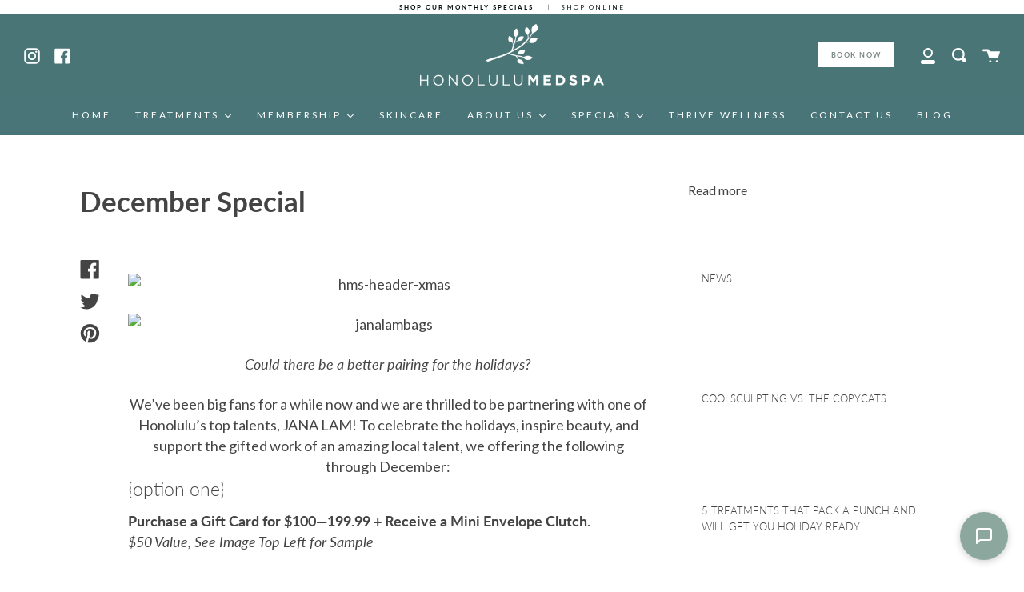

--- FILE ---
content_type: text/css
request_url: https://honolulumedspa.com/cdn/shop/t/10/assets/custom-override.css?v=87997358184043797531769364299
body_size: -102
content:
:root{--hms-header-tint: rgba(124, 138, 133, .35)}body.template-index #header.header--transparent{position:absolute;top:0;left:0;right:0;width:100%;background:transparent!important;z-index:999}body.template-index #header.header--transparent .header__content{position:relative;background:transparent!important}body.template-index #header.header--transparent .header__content:before{content:"";position:absolute;top:0;right:0;bottom:0;left:0;background:var(--hms-header-tint);pointer-events:none;z-index:0}body.template-index #header.header--transparent .header__content>*{position:relative;z-index:1}body.template-index main{padding-top:120px}#header.header--transparent,#header.header--transparent .header__content{overflow:visible!important}#header.header--transparent .navigation__wrapper{position:relative;z-index:1001}.user-links{display:flex;align-items:center}.header__book-now-wrap{display:flex;align-items:center;margin-right:12px}.header__book-now{display:inline-flex!important;align-items:center!important;justify-content:center!important;width:auto!important;height:auto!important;white-space:nowrap!important;background:#fff!important;color:#7c8a85!important;border:1px solid #ffffff!important;border-radius:0!important;text-indent:0!important;overflow:visible!important;letter-spacing:.12em!important}.header__book-now.btn{padding:10px 16px!important}.header__book-now:hover{opacity:.9}@media (max-width: 749px){.header__book-now-wrap{display:none!important}}.header__book-now{font-size:9px!important;letter-spacing:.16em!important;padding:9px 14px!important;line-height:1!important}.hms-as-seen{width:100%;display:flex;justify-content:flex-start;padding-left:0!important;margin-left:0!important;margin-top:-60px;position:relative;z-index:20}.hms-as-seen img{width:360px;max-width:100%;height:auto;display:block;margin-left:0!important}@media (max-width: 749px){.hms-as-seen{margin-top:-45px}.hms-as-seen img{width:260px}}
/*# sourceMappingURL=/cdn/shop/t/10/assets/custom-override.css.map?v=87997358184043797531769364299 */


--- FILE ---
content_type: application/javascript; charset=utf-8
request_url: https://public.embedreach.com/scripts/3fe040ce0a66/f912ef31-3410-4963-a2b7-23bbecf5d424/analytics.js
body_size: 35282
content:

      var visitorTrackingConfig = {"schemaVersion":2,"idParameterName":"_rid","domainScopedConfiguration":{"prospyrmed.com":{"listeners":[],"storageStrategy":{"keyPrefix":"_r_id_"},"crossDomainLinks":{"targets":[]}},"honolulumedspa.com":{"listeners":[{"id":"contact-2","filters":{"urlMatch":".*//?$"},"trigger":{"type":"click","selector":"#subscribe"},"eventType":"identification","captureFields":[{"type":"email","selector":"#mail"}]},{"id":"prp-facelift-newsletter-2","filters":{"urlMatch":".*"},"trigger":{"type":"click","selector":"#mc-embedded-subscribe"},"eventType":"identification","captureFields":[{"type":"email","selector":"#mce-EMAIL"},{"type":"f_name","selector":"#mce-FNAME"}]},{"id":"contact-us-contact-2","filters":{"urlMatch":".*/pages/contact-us/?$"},"trigger":{"type":"click","selector":"button.pf-78_"},"eventType":"identification","captureFields":[{"type":"fullName","selector":"#field-4d56390c"},{"type":"email","selector":"#field-390c7278"},{"type":"phone","selector":"#field-727822a2"}]}],"storageStrategy":{"keyPrefix":"_r_id_"},"crossDomainLinks":{"targets":[{"linkTypes":["link"],"idLocation":"querystring","destinationUrlMatch":"https://.*\\.prospyrmed\\.com"}]}},"honolulumedspa.store.prospyrmed.com":{"listeners":[],"storageStrategy":{"keyPrefix":"_r_id_"},"crossDomainLinks":{"targets":[]}}},"revision":4,"businessHash":"1b0f087e24a","apiBaseUrl":"https://api.embedreach.com","debug":false};

      !function(){"use strict";var t=function(e,r){return t=Object.setPrototypeOf||{__proto__:[]}instanceof Array&&function(t,e){t.__proto__=e}||function(t,e){for(var r in e)Object.prototype.hasOwnProperty.call(e,r)&&(t[r]=e[r])},t(e,r)};var e=function(){return e=Object.assign||function(t){for(var e,r=1,i=arguments.length;r<i;r++)for(var n in e=arguments[r])Object.prototype.hasOwnProperty.call(e,n)&&(t[n]=e[n]);return t},e.apply(this,arguments)};function r(t,e,r,i){return new(r||(r=Promise))((function(n,o){function s(t){try{c(i.next(t))}catch(t){o(t)}}function a(t){try{c(i.throw(t))}catch(t){o(t)}}function c(t){var e;t.done?n(t.value):(e=t.value,e instanceof r?e:new r((function(t){t(e)}))).then(s,a)}c((i=i.apply(t,e||[])).next())}))}function i(t,e){var r,i,n,o={label:0,sent:function(){if(1&n[0])throw n[1];return n[1]},trys:[],ops:[]},s=Object.create(("function"==typeof Iterator?Iterator:Object).prototype);return s.next=a(0),s.throw=a(1),s.return=a(2),"function"==typeof Symbol&&(s[Symbol.iterator]=function(){return this}),s;function a(a){return function(c){return function(a){if(r)throw new TypeError("Generator is already executing.");for(;s&&(s=0,a[0]&&(o=0)),o;)try{if(r=1,i&&(n=2&a[0]?i.return:a[0]?i.throw||((n=i.return)&&n.call(i),0):i.next)&&!(n=n.call(i,a[1])).done)return n;switch(i=0,n&&(a=[2&a[0],n.value]),a[0]){case 0:case 1:n=a;break;case 4:return o.label++,{value:a[1],done:!1};case 5:o.label++,i=a[1],a=[0];continue;case 7:a=o.ops.pop(),o.trys.pop();continue;default:if(!(n=o.trys,(n=n.length>0&&n[n.length-1])||6!==a[0]&&2!==a[0])){o=0;continue}if(3===a[0]&&(!n||a[1]>n[0]&&a[1]<n[3])){o.label=a[1];break}if(6===a[0]&&o.label<n[1]){o.label=n[1],n=a;break}if(n&&o.label<n[2]){o.label=n[2],o.ops.push(a);break}n[2]&&o.ops.pop(),o.trys.pop();continue}a=e.call(t,o)}catch(t){a=[6,t],i=0}finally{r=n=0}if(5&a[0])throw a[1];return{value:a[0]?a[1]:void 0,done:!0}}([a,c])}}}"function"==typeof SuppressedError&&SuppressedError;var n=function(e){function r(t,r,i){var n=e.call(this,t)||this;return n.status=r,n.responseText=i,n.name="ApiError",n}return function(e,r){if("function"!=typeof r&&null!==r)throw new TypeError("Class extends value "+String(r)+" is not a constructor or null");function i(){this.constructor=e}t(e,r),e.prototype=null===r?Object.create(r):(i.prototype=r.prototype,new i)}(r,e),r}(Error),o=function(){function t(t){this.logger=t,this.MAX_RETRIES=3,this.INITIAL_RETRY_DELAY=1e3}return t.prototype.retryWithBackoff=function(t){return r(this,arguments,void 0,(function(t,e,r){var n,o;return void 0===e&&(e=this.MAX_RETRIES),void 0===r&&(r=this.INITIAL_RETRY_DELAY),i(this,(function(i){switch(i.label){case 0:return i.trys.push([0,2,,4]),[4,t()];case 1:return[2,i.sent()];case 2:if(n=i.sent(),0===e)throw this.logger.debug("max attempts reached - throwing error"),n;if(n&&"object"==typeof n&&"status"in n&&n.status<500)throw this.logger.debug("not retrying on 4xx error"),n;return this.logger.debug("Retrying request, ".concat(e," attempts remaining. Error: ").concat(n)),o=200*Math.random(),[4,new Promise((function(t){return setTimeout(t,r+o)}))];case 3:return i.sent(),[2,this.retryWithBackoff(t,e-1,2*r)];case 4:return[2]}}))}))},t}(),s=function(){function t(t,e,r){this.visitorIdService=t,this.logger=e,this.config=r,this.retryService=new o(e)}return t.prototype.postData=function(t,e){return r(this,void 0,void 0,(function(){var o,s=this;return i(this,(function(a){switch(a.label){case 0:return o=this.visitorIdService.getOrGenerateVisitorId(),[4,this.retryService.retryWithBackoff((function(){return r(s,void 0,void 0,(function(){var r,s,a;return i(this,(function(i){switch(i.label){case 0:return[4,fetch("".concat(this.config.apiBaseUrl).concat(t),{keepalive:!0,method:"POST",headers:{"x-reach-cvid":o,"x-reach-bh":this.config.businessHash,"Content-Type":"application/json"},credentials:"include",body:JSON.stringify(e)})];case 1:return(r=i.sent()).ok?[3,3]:[4,r.text().catch((function(){}))];case 2:throw s=i.sent(),new n("Request failed with status ".concat(r.status),r.status,s);case 3:return[4,r.json()];case 4:return a=i.sent(),this.logger.debug("postData success:",t,a),[2,a]}}))}))}))];case 1:return[2,a.sent()]}}))}))},t}(),a=function(){function t(t,e,r){this.apiService=t,this.visitorIdService=e,this.logger=r}return t.prototype.sendIdentificationData=function(t){return r(this,void 0,void 0,(function(){var r;return i(this,(function(i){switch(i.label){case 0:if(!Object.values(t).some((function(t){return null!=t&&""!==t})))return this.logger.debug("No non-empty fields found in identification data, skipping API call"),[2];r=e({visitor_id:this.visitorIdService.getOrGenerateVisitorId(),source_url:window.location.href,submitted_at:(new Date).toISOString()},t),i.label=1;case 1:return i.trys.push([1,3,,4]),this.logger.debug("Sending identification data to API:",r),[4,this.apiService.postData("/public/identifications",r)];case 2:return[2,i.sent()];case 3:return i.sent(),this.logger.debug("Error posting data to API: /identifications"),[3,4];case 4:return[2]}}))}))},t}(),c=function(){function t(t,e,r,i){this.visitorIdService=t,this.logger=e,this.visitorTrackingConfig=r,this.identificationService=i,this.activeListeners=new Map,this.logger.debug("ListenerServiceV1 constructor called"),this.setupNavigationTracking(),this.attachListeners()}return t.prototype.extractFormData=function(t){var e=this,r={};return t.forEach((function(t){var i=document.querySelectorAll(t.selector);e.logger.debug("Found ".concat(i.length," matches for selector ").concat(t.type," ").concat(t.selector)),i.forEach((function(e){e&&e.value&&(r[t.type]=e.value)}))})),r},t.prototype.waitForElement=function(t){var e=this;return new Promise((function(r){e.logger.debug("Looking for element by selector ".concat(t));var i=document.querySelector(t);if(i)return e.logger.debug("Element already on page. Found by selector ".concat(t,".")),r(i);e.logger.debug("Element not found by selector ".concat(t," on page. Waiting..."));var n=new MutationObserver((function(){var i=document.querySelector(t);i&&(e.logger.debug("Element found after mutation by selector ".concat(t,".")),r(i),n.disconnect())}));n.observe(document.body,{childList:!0,subtree:!0})}))},t.prototype.shouldAttachListener=function(t){var e,r,i,n=t.filters;if(!(null===(e=null==n?void 0:n.urlMatch)||void 0===e?void 0:e.length))return this.logger.debug("No URL filters to match against. Defaulting to attaching listeners."),!0;var o=null===(r=null==n?void 0:n.urlMatch)||void 0===r?void 0:r.find((function(t){return window.location.href.includes(t)}));return o?(this.logger.debug("URL matches ".concat(o," from filters")),!0):(this.logger.debug("Current URL does not match any of urlMatch filters: ".concat(null===(i=null==n?void 0:n.urlMatch)||void 0===i?void 0:i.join(","))),!1)},t.prototype.attachListener=function(t){var e,n=this,o=t.captureFields,s=t.submitAction,a=t.id,c=t.filters,u="".concat(s.type,"-").concat(s.selector,"-").concat(a||"","-").concat((null===(e=null==c?void 0:c.urlMatch)||void 0===e?void 0:e.join("_"))||"nofilter"),h=this.shouldAttachListener(t),l=this.activeListeners.has(u);if(l&&h)this.logger.debug("Listener ".concat(u," already attached and should remain"));else if(!l||h)if(l||h){if(!l&&h){var f=!1;"button"===s.type?this.waitForElement(s.selector).then((function(e){n.logger.debug("Adding new listener for submit button ".concat(u));var s=function(){r(n,void 0,void 0,(function(){var t;return i(this,(function(e){switch(e.label){case 0:return f?[2]:(f=!0,setTimeout((function(){f=!1}),1e3),t=this.extractFormData(o),a&&(t.source_id=a),this.logger.debug("Captured form data:",t),[4,this.identificationService.sendIdentificationData(t)]);case 1:return e.sent(),[2]}}))})).catch((function(t){n.logger.debug("Error posting data:",t)}))};e.addEventListener("click",s),n.activeListeners.set(u,{element:e,listener:s,config:t})})).catch((function(t){n.logger.debug("Failed to attach listener: ".concat(t.message))})):this.logger.debug("Submit action of type ".concat(s.type," not yet supported."))}}else this.logger.debug("Skipping listener ".concat(u," as it's not needed"));else{this.logger.debug("Removing listener ".concat(u," as it's no longer needed"));var d=this.activeListeners.get(u);d&&(d.element.removeEventListener("click",d.listener),this.activeListeners.delete(u))}},t.prototype.setupNavigationTracking=function(){var t=this;this.logger.debug("Setting up navigation tracking");var e=history.pushState,r=history.replaceState;history.pushState=function(){for(var r=[],i=0;i<arguments.length;i++)r[i]=arguments[i];var n=e.apply(history,r);return t.handleNavigation(),t.logger.debug("Pushing state: ".concat(r[0])),n},history.replaceState=function(){for(var e=[],i=0;i<arguments.length;i++)e[i]=arguments[i];var n=r.apply(history,e);return t.handleNavigation(),t.logger.debug("Replacing state: ".concat(e[0])),n},window.addEventListener("popstate",(function(){t.logger.debug("Popstate event detected"),t.handleNavigation()}))},t.prototype.handleNavigation=function(){var t=this;this.logger.debug("Navigation occurred. URL: ".concat(window.location.href)),requestAnimationFrame((function(){t.attachListeners()}))},t.prototype.attachListeners=function(){var t=this,e=this.visitorTrackingConfig.listeners;e?(e.forEach((function(e){t.attachListener(e)})),this.logger.debug("Current active listeners: ".concat(this.activeListeners.size))):this.logger.debug("No listeners configured for current domain")},t.prototype.attachVisitorId=function(){var t,e,r=this,i=null!==(e=null===(t=this.visitorTrackingConfig)||void 0===t?void 0:t.embedUrls)&&void 0!==e?e:[],n=this.visitorIdService.getOrGenerateVisitorId();i.forEach((function(t){var e=document.querySelectorAll('iframe[src^="'.concat(t,'"]'));e.forEach((function(e){e instanceof HTMLIFrameElement&&e.contentWindow&&e.contentWindow.postMessage({visitorId:n},t)}));var i=document.querySelectorAll('a[href^="'.concat(t,'"]'));i.forEach((function(t){var e,i;t instanceof HTMLAnchorElement&&(t.href=(e=t.href,(i=new URL(e)).searchParams.set("visitorId",n),i.toString()),r.logger.debug("Updated anchor href with visitorId in query params: ".concat(n)))})),0===e.length&&0===i.length&&r.logger.debug('No elements found with URL starting with "'.concat(t,'"'))}))},t}(),u="undefined"!=typeof globalThis?globalThis:"undefined"!=typeof window?window:"undefined"!=typeof global?global:"undefined"!=typeof self?self:{};function h(t){return t&&t.__esModule&&Object.prototype.hasOwnProperty.call(t,"default")?t.default:t}function l(t){if(t.__esModule)return t;var e=t.default;if("function"==typeof e){var r=function t(){return this instanceof t?Reflect.construct(e,arguments,this.constructor):e.apply(this,arguments)};r.prototype=e.prototype}else r={};return Object.defineProperty(r,"__esModule",{value:!0}),Object.keys(t).forEach((function(e){var i=Object.getOwnPropertyDescriptor(t,e);Object.defineProperty(r,e,i.get?i:{enumerable:!0,get:function(){return t[e]}})})),r}var f={exports:{}};var d,g,p={exports:{}},v=l(Object.freeze({__proto__:null,default:{}}));function y(){return d||(d=1,p.exports=(t=t||function(t,e){var r;if("undefined"!=typeof window&&window.crypto&&(r=window.crypto),"undefined"!=typeof self&&self.crypto&&(r=self.crypto),"undefined"!=typeof globalThis&&globalThis.crypto&&(r=globalThis.crypto),!r&&"undefined"!=typeof window&&window.msCrypto&&(r=window.msCrypto),!r&&void 0!==u&&u.crypto&&(r=u.crypto),!r)try{r=v}catch(t){}var i=function(){if(r){if("function"==typeof r.getRandomValues)try{return r.getRandomValues(new Uint32Array(1))[0]}catch(t){}if("function"==typeof r.randomBytes)try{return r.randomBytes(4).readInt32LE()}catch(t){}}throw new Error("Native crypto module could not be used to get secure random number.")},n=Object.create||function(){function t(){}return function(e){var r;return t.prototype=e,r=new t,t.prototype=null,r}}(),o={},s=o.lib={},a=s.Base={extend:function(t){var e=n(this);return t&&e.mixIn(t),e.hasOwnProperty("init")&&this.init!==e.init||(e.init=function(){e.$super.init.apply(this,arguments)}),e.init.prototype=e,e.$super=this,e},create:function(){var t=this.extend();return t.init.apply(t,arguments),t},init:function(){},mixIn:function(t){for(var e in t)t.hasOwnProperty(e)&&(this[e]=t[e]);t.hasOwnProperty("toString")&&(this.toString=t.toString)},clone:function(){return this.init.prototype.extend(this)}},c=s.WordArray=a.extend({init:function(t,r){t=this.words=t||[],this.sigBytes=r!=e?r:4*t.length},toString:function(t){return(t||l).stringify(this)},concat:function(t){var e=this.words,r=t.words,i=this.sigBytes,n=t.sigBytes;if(this.clamp(),i%4)for(var o=0;o<n;o++){var s=r[o>>>2]>>>24-o%4*8&255;e[i+o>>>2]|=s<<24-(i+o)%4*8}else for(var a=0;a<n;a+=4)e[i+a>>>2]=r[a>>>2];return this.sigBytes+=n,this},clamp:function(){var e=this.words,r=this.sigBytes;e[r>>>2]&=4294967295<<32-r%4*8,e.length=t.ceil(r/4)},clone:function(){var t=a.clone.call(this);return t.words=this.words.slice(0),t},random:function(t){for(var e=[],r=0;r<t;r+=4)e.push(i());return new c.init(e,t)}}),h=o.enc={},l=h.Hex={stringify:function(t){for(var e=t.words,r=t.sigBytes,i=[],n=0;n<r;n++){var o=e[n>>>2]>>>24-n%4*8&255;i.push((o>>>4).toString(16)),i.push((15&o).toString(16))}return i.join("")},parse:function(t){for(var e=t.length,r=[],i=0;i<e;i+=2)r[i>>>3]|=parseInt(t.substr(i,2),16)<<24-i%8*4;return new c.init(r,e/2)}},f=h.Latin1={stringify:function(t){for(var e=t.words,r=t.sigBytes,i=[],n=0;n<r;n++){var o=e[n>>>2]>>>24-n%4*8&255;i.push(String.fromCharCode(o))}return i.join("")},parse:function(t){for(var e=t.length,r=[],i=0;i<e;i++)r[i>>>2]|=(255&t.charCodeAt(i))<<24-i%4*8;return new c.init(r,e)}},d=h.Utf8={stringify:function(t){try{return decodeURIComponent(escape(f.stringify(t)))}catch(t){throw new Error("Malformed UTF-8 data")}},parse:function(t){return f.parse(unescape(encodeURIComponent(t)))}},g=s.BufferedBlockAlgorithm=a.extend({reset:function(){this._data=new c.init,this._nDataBytes=0},_append:function(t){"string"==typeof t&&(t=d.parse(t)),this._data.concat(t),this._nDataBytes+=t.sigBytes},_process:function(e){var r,i=this._data,n=i.words,o=i.sigBytes,s=this.blockSize,a=o/(4*s),u=(a=e?t.ceil(a):t.max((0|a)-this._minBufferSize,0))*s,h=t.min(4*u,o);if(u){for(var l=0;l<u;l+=s)this._doProcessBlock(n,l);r=n.splice(0,u),i.sigBytes-=h}return new c.init(r,h)},clone:function(){var t=a.clone.call(this);return t._data=this._data.clone(),t},_minBufferSize:0});s.Hasher=g.extend({cfg:a.extend(),init:function(t){this.cfg=this.cfg.extend(t),this.reset()},reset:function(){g.reset.call(this),this._doReset()},update:function(t){return this._append(t),this._process(),this},finalize:function(t){return t&&this._append(t),this._doFinalize()},blockSize:16,_createHelper:function(t){return function(e,r){return new t.init(r).finalize(e)}},_createHmacHelper:function(t){return function(e,r){return new p.HMAC.init(t,r).finalize(e)}}});var p=o.algo={};return o}(Math),t)),p.exports;var t}f.exports=(g=y(),function(t){var e=g,r=e.lib,i=r.WordArray,n=r.Hasher,o=e.algo,s=[],a=[];!function(){function e(e){for(var r=t.sqrt(e),i=2;i<=r;i++)if(!(e%i))return!1;return!0}function r(t){return 4294967296*(t-(0|t))|0}for(var i=2,n=0;n<64;)e(i)&&(n<8&&(s[n]=r(t.pow(i,.5))),a[n]=r(t.pow(i,1/3)),n++),i++}();var c=[],u=o.SHA256=n.extend({_doReset:function(){this._hash=new i.init(s.slice(0))},_doProcessBlock:function(t,e){for(var r=this._hash.words,i=r[0],n=r[1],o=r[2],s=r[3],u=r[4],h=r[5],l=r[6],f=r[7],d=0;d<64;d++){if(d<16)c[d]=0|t[e+d];else{var g=c[d-15],p=(g<<25|g>>>7)^(g<<14|g>>>18)^g>>>3,v=c[d-2],y=(v<<15|v>>>17)^(v<<13|v>>>19)^v>>>10;c[d]=p+c[d-7]+y+c[d-16]}var m=i&n^i&o^n&o,_=(i<<30|i>>>2)^(i<<19|i>>>13)^(i<<10|i>>>22),w=f+((u<<26|u>>>6)^(u<<21|u>>>11)^(u<<7|u>>>25))+(u&h^~u&l)+a[d]+c[d];f=l,l=h,h=u,u=s+w|0,s=o,o=n,n=i,i=w+(_+m)|0}r[0]=r[0]+i|0,r[1]=r[1]+n|0,r[2]=r[2]+o|0,r[3]=r[3]+s|0,r[4]=r[4]+u|0,r[5]=r[5]+h|0,r[6]=r[6]+l|0,r[7]=r[7]+f|0},_doFinalize:function(){var e=this._data,r=e.words,i=8*this._nDataBytes,n=8*e.sigBytes;return r[n>>>5]|=128<<24-n%32,r[14+(n+64>>>9<<4)]=t.floor(i/4294967296),r[15+(n+64>>>9<<4)]=i,e.sigBytes=4*r.length,this._process(),this._hash},clone:function(){var t=n.clone.call(this);return t._hash=this._hash.clone(),t}});e.SHA256=n._createHelper(u),e.HmacSHA256=n._createHmacHelper(u)}(Math),g.SHA256);var m,_=f.exports,w=h(_),b=function(){function t(t,e,r,i,n){this.apiService=t,this.storage=e,this.logger=r,this.visitorIdService=i,this.beaconService=n,this.sessionIdKey="reach_session_id",this.ONE_DAY_IN_MS=864e5}return t.prototype.getQueryParams=function(){for(var t=new URLSearchParams(window.location.search),e={},r=0,i=Array.from(t.entries());r<i.length;r++){var n=i[r],o=n[0],s=n[1];e[o]=s}return e},t.prototype.generateSessionId=function(t,e){var r={visitor_id:t,utm_source:e.utm_source||"",utm_medium:e.utm_medium||"",utm_campaign:e.utm_campaign||"",utm_term:e.utm_term||"",utm_content:e.utm_content||"",gclid:e.gclid||"",fbclid:e.fbclid||""},i=(new Date).toISOString().split("T")[0],n=Object.values(r).join("|");return"".concat(i,"|").concat(w(n).toString())},t.prototype.hasMatchingSessionId=function(t){var e=this,r=t.split("|")[1];return!!(this.storage.getItem(this.sessionIdKey)||"").split(";").find((function(t){var i=t.split("|"),n=i[0];return i[1]===r&&new Date(n).getTime()>Date.now()-e.ONE_DAY_IN_MS}))},t.prototype.storeSessionId=function(t){var e=this,r=(this.storage.getItem(this.sessionIdKey)||"").split(";").filter((function(t){return new Date(t.split("|")[0]).getTime()>Date.now()-e.ONE_DAY_IN_MS}));r.push(t),this.storage.setItem(this.sessionIdKey,r.join(";"))},t.prototype.trackPageVisit=function(t){return r(this,void 0,void 0,(function(){var e,r,n,o,s,a,c=this;return i(this,(function(i){switch(i.label){case 0:if(e=this.visitorIdService.getOrGenerateVisitorId(t),r=this.getQueryParams(),n=this.generateSessionId(e,r),this.logger.debug({url:window.location.href,visitorId:e,hasExistingSession:this.hasMatchingSessionId(n),storedSessions:this.storage.getItem(this.sessionIdKey)},"Visit tracking check for V1"),this.hasMatchingSessionId(n))return[3,5];o={landing_page_url:window.location.href,utm_campaign:r.utm_campaign,utm_source:r.utm_source,utm_medium:r.utm_medium,utm_term:r.utm_term,utm_content:r.utm_content,referrer:document.referrer||void 0,user_agent:navigator.userAgent,raw_params:r},this.logger.debug("Setting up beacon fallback for V1"),s=!1,document.addEventListener("visibilitychange",(function(){if(c.logger.debug({state:document.visibilityState,hidden:document.hidden,visitTracked:s},"Visibility changed for V1"),"hidden"===document.visibilityState&&!s){c.logger.debug({apiData:o},"Attempting to send beacon for V1");var t=c.beaconService.sendBeacon("/public/visits/beacon",o);c.logger.debug({success:t,visitTracked:s,apiData:o},"Beacon attempt complete for V1")}}),{once:!0}),i.label=1;case 1:return i.trys.push([1,3,,4]),this.logger.debug("Attempting regular API call for V1"),[4,this.apiService.postData("/public/visits",o)];case 2:return i.sent(),this.storeSessionId(n),s=!0,this.logger.debug("V1 Visit tracked via API, beacon will not fire"),[3,4];case 3:return a=i.sent(),this.logger.debug({error:a,apiData:o},"V1 Visit API call failed, beacon will fire on page hide"),[3,4];case 4:return[3,6];case 5:this.logger.debug("Found an existing UTM session. Skipping API call"),i.label=6;case 6:return[2]}}))}))},t}(),S={exports:{}},k={exports:{}};function x(){return m||(m=1,function(t){t.exports=function(t){return i=(r=t).lib,n=i.Base,o=i.WordArray,(s=r.x64={}).Word=n.extend({init:function(t,e){this.high=t,this.low=e}}),s.WordArray=n.extend({init:function(t,r){t=this.words=t||[],this.sigBytes=r!=e?r:8*t.length},toX32:function(){for(var t=this.words,e=t.length,r=[],i=0;i<e;i++){var n=t[i];r.push(n.high),r.push(n.low)}return o.create(r,this.sigBytes)},clone:function(){for(var t=n.clone.call(this),e=t.words=this.words.slice(0),r=e.length,i=0;i<r;i++)e[i]=e[i].clone();return t}}),t;var e,r,i,n,o,s}(y())}(k)),k.exports}var I,A={exports:{}};function B(){return I||(I=1,function(t){t.exports=function(t){return function(){if("function"==typeof ArrayBuffer){var e=t.lib.WordArray,r=e.init,i=e.init=function(t){if(t instanceof ArrayBuffer&&(t=new Uint8Array(t)),(t instanceof Int8Array||"undefined"!=typeof Uint8ClampedArray&&t instanceof Uint8ClampedArray||t instanceof Int16Array||t instanceof Uint16Array||t instanceof Int32Array||t instanceof Uint32Array||t instanceof Float32Array||t instanceof Float64Array)&&(t=new Uint8Array(t.buffer,t.byteOffset,t.byteLength)),t instanceof Uint8Array){for(var e=t.byteLength,i=[],n=0;n<e;n++)i[n>>>2]|=t[n]<<24-n%4*8;r.call(this,i,e)}else r.apply(this,arguments)};i.prototype=e}}(),t.lib.WordArray}(y())}(A)),A.exports}var E,C={exports:{}};function R(){return E||(E=1,function(t){t.exports=function(t){return function(){var e=t,r=e.lib.WordArray,i=e.enc;function n(t){return t<<8&4278255360|t>>>8&16711935}i.Utf16=i.Utf16BE={stringify:function(t){for(var e=t.words,r=t.sigBytes,i=[],n=0;n<r;n+=2){var o=e[n>>>2]>>>16-n%4*8&65535;i.push(String.fromCharCode(o))}return i.join("")},parse:function(t){for(var e=t.length,i=[],n=0;n<e;n++)i[n>>>1]|=t.charCodeAt(n)<<16-n%2*16;return r.create(i,2*e)}},i.Utf16LE={stringify:function(t){for(var e=t.words,r=t.sigBytes,i=[],o=0;o<r;o+=2){var s=n(e[o>>>2]>>>16-o%4*8&65535);i.push(String.fromCharCode(s))}return i.join("")},parse:function(t){for(var e=t.length,i=[],o=0;o<e;o++)i[o>>>1]|=n(t.charCodeAt(o)<<16-o%2*16);return r.create(i,2*e)}}}(),t.enc.Utf16}(y())}(C)),C.exports}var D,P={exports:{}};function L(){return D||(D=1,function(t){t.exports=function(t){return function(){var e=t,r=e.lib.WordArray;function i(t,e,i){for(var n=[],o=0,s=0;s<e;s++)if(s%4){var a=i[t.charCodeAt(s-1)]<<s%4*2|i[t.charCodeAt(s)]>>>6-s%4*2;n[o>>>2]|=a<<24-o%4*8,o++}return r.create(n,o)}e.enc.Base64={stringify:function(t){var e=t.words,r=t.sigBytes,i=this._map;t.clamp();for(var n=[],o=0;o<r;o+=3)for(var s=(e[o>>>2]>>>24-o%4*8&255)<<16|(e[o+1>>>2]>>>24-(o+1)%4*8&255)<<8|e[o+2>>>2]>>>24-(o+2)%4*8&255,a=0;a<4&&o+.75*a<r;a++)n.push(i.charAt(s>>>6*(3-a)&63));var c=i.charAt(64);if(c)for(;n.length%4;)n.push(c);return n.join("")},parse:function(t){var e=t.length,r=this._map,n=this._reverseMap;if(!n){n=this._reverseMap=[];for(var o=0;o<r.length;o++)n[r.charCodeAt(o)]=o}var s=r.charAt(64);if(s){var a=t.indexOf(s);-1!==a&&(e=a)}return i(t,e,n)},_map:"ABCDEFGHIJKLMNOPQRSTUVWXYZabcdefghijklmnopqrstuvwxyz0123456789+/="}}(),t.enc.Base64}(y())}(P)),P.exports}var H,V={exports:{}};function T(){return H||(H=1,function(t){t.exports=function(t){return function(){var e=t,r=e.lib.WordArray;function i(t,e,i){for(var n=[],o=0,s=0;s<e;s++)if(s%4){var a=i[t.charCodeAt(s-1)]<<s%4*2|i[t.charCodeAt(s)]>>>6-s%4*2;n[o>>>2]|=a<<24-o%4*8,o++}return r.create(n,o)}e.enc.Base64url={stringify:function(t,e){void 0===e&&(e=!0);var r=t.words,i=t.sigBytes,n=e?this._safe_map:this._map;t.clamp();for(var o=[],s=0;s<i;s+=3)for(var a=(r[s>>>2]>>>24-s%4*8&255)<<16|(r[s+1>>>2]>>>24-(s+1)%4*8&255)<<8|r[s+2>>>2]>>>24-(s+2)%4*8&255,c=0;c<4&&s+.75*c<i;c++)o.push(n.charAt(a>>>6*(3-c)&63));var u=n.charAt(64);if(u)for(;o.length%4;)o.push(u);return o.join("")},parse:function(t,e){void 0===e&&(e=!0);var r=t.length,n=e?this._safe_map:this._map,o=this._reverseMap;if(!o){o=this._reverseMap=[];for(var s=0;s<n.length;s++)o[n.charCodeAt(s)]=s}var a=n.charAt(64);if(a){var c=t.indexOf(a);-1!==c&&(r=c)}return i(t,r,o)},_map:"ABCDEFGHIJKLMNOPQRSTUVWXYZabcdefghijklmnopqrstuvwxyz0123456789+/=",_safe_map:"ABCDEFGHIJKLMNOPQRSTUVWXYZabcdefghijklmnopqrstuvwxyz0123456789-_"}}(),t.enc.Base64url}(y())}(V)),V.exports}var O,M={exports:{}};function N(){return O||(O=1,function(t){t.exports=function(t){return function(e){var r=t,i=r.lib,n=i.WordArray,o=i.Hasher,s=r.algo,a=[];!function(){for(var t=0;t<64;t++)a[t]=4294967296*e.abs(e.sin(t+1))|0}();var c=s.MD5=o.extend({_doReset:function(){this._hash=new n.init([1732584193,4023233417,2562383102,271733878])},_doProcessBlock:function(t,e){for(var r=0;r<16;r++){var i=e+r,n=t[i];t[i]=16711935&(n<<8|n>>>24)|4278255360&(n<<24|n>>>8)}var o=this._hash.words,s=t[e+0],c=t[e+1],d=t[e+2],g=t[e+3],p=t[e+4],v=t[e+5],y=t[e+6],m=t[e+7],_=t[e+8],w=t[e+9],b=t[e+10],S=t[e+11],k=t[e+12],x=t[e+13],I=t[e+14],A=t[e+15],B=o[0],E=o[1],C=o[2],R=o[3];B=u(B,E,C,R,s,7,a[0]),R=u(R,B,E,C,c,12,a[1]),C=u(C,R,B,E,d,17,a[2]),E=u(E,C,R,B,g,22,a[3]),B=u(B,E,C,R,p,7,a[4]),R=u(R,B,E,C,v,12,a[5]),C=u(C,R,B,E,y,17,a[6]),E=u(E,C,R,B,m,22,a[7]),B=u(B,E,C,R,_,7,a[8]),R=u(R,B,E,C,w,12,a[9]),C=u(C,R,B,E,b,17,a[10]),E=u(E,C,R,B,S,22,a[11]),B=u(B,E,C,R,k,7,a[12]),R=u(R,B,E,C,x,12,a[13]),C=u(C,R,B,E,I,17,a[14]),B=h(B,E=u(E,C,R,B,A,22,a[15]),C,R,c,5,a[16]),R=h(R,B,E,C,y,9,a[17]),C=h(C,R,B,E,S,14,a[18]),E=h(E,C,R,B,s,20,a[19]),B=h(B,E,C,R,v,5,a[20]),R=h(R,B,E,C,b,9,a[21]),C=h(C,R,B,E,A,14,a[22]),E=h(E,C,R,B,p,20,a[23]),B=h(B,E,C,R,w,5,a[24]),R=h(R,B,E,C,I,9,a[25]),C=h(C,R,B,E,g,14,a[26]),E=h(E,C,R,B,_,20,a[27]),B=h(B,E,C,R,x,5,a[28]),R=h(R,B,E,C,d,9,a[29]),C=h(C,R,B,E,m,14,a[30]),B=l(B,E=h(E,C,R,B,k,20,a[31]),C,R,v,4,a[32]),R=l(R,B,E,C,_,11,a[33]),C=l(C,R,B,E,S,16,a[34]),E=l(E,C,R,B,I,23,a[35]),B=l(B,E,C,R,c,4,a[36]),R=l(R,B,E,C,p,11,a[37]),C=l(C,R,B,E,m,16,a[38]),E=l(E,C,R,B,b,23,a[39]),B=l(B,E,C,R,x,4,a[40]),R=l(R,B,E,C,s,11,a[41]),C=l(C,R,B,E,g,16,a[42]),E=l(E,C,R,B,y,23,a[43]),B=l(B,E,C,R,w,4,a[44]),R=l(R,B,E,C,k,11,a[45]),C=l(C,R,B,E,A,16,a[46]),B=f(B,E=l(E,C,R,B,d,23,a[47]),C,R,s,6,a[48]),R=f(R,B,E,C,m,10,a[49]),C=f(C,R,B,E,I,15,a[50]),E=f(E,C,R,B,v,21,a[51]),B=f(B,E,C,R,k,6,a[52]),R=f(R,B,E,C,g,10,a[53]),C=f(C,R,B,E,b,15,a[54]),E=f(E,C,R,B,c,21,a[55]),B=f(B,E,C,R,_,6,a[56]),R=f(R,B,E,C,A,10,a[57]),C=f(C,R,B,E,y,15,a[58]),E=f(E,C,R,B,x,21,a[59]),B=f(B,E,C,R,p,6,a[60]),R=f(R,B,E,C,S,10,a[61]),C=f(C,R,B,E,d,15,a[62]),E=f(E,C,R,B,w,21,a[63]),o[0]=o[0]+B|0,o[1]=o[1]+E|0,o[2]=o[2]+C|0,o[3]=o[3]+R|0},_doFinalize:function(){var t=this._data,r=t.words,i=8*this._nDataBytes,n=8*t.sigBytes;r[n>>>5]|=128<<24-n%32;var o=e.floor(i/4294967296),s=i;r[15+(n+64>>>9<<4)]=16711935&(o<<8|o>>>24)|4278255360&(o<<24|o>>>8),r[14+(n+64>>>9<<4)]=16711935&(s<<8|s>>>24)|4278255360&(s<<24|s>>>8),t.sigBytes=4*(r.length+1),this._process();for(var a=this._hash,c=a.words,u=0;u<4;u++){var h=c[u];c[u]=16711935&(h<<8|h>>>24)|4278255360&(h<<24|h>>>8)}return a},clone:function(){var t=o.clone.call(this);return t._hash=this._hash.clone(),t}});function u(t,e,r,i,n,o,s){var a=t+(e&r|~e&i)+n+s;return(a<<o|a>>>32-o)+e}function h(t,e,r,i,n,o,s){var a=t+(e&i|r&~i)+n+s;return(a<<o|a>>>32-o)+e}function l(t,e,r,i,n,o,s){var a=t+(e^r^i)+n+s;return(a<<o|a>>>32-o)+e}function f(t,e,r,i,n,o,s){var a=t+(r^(e|~i))+n+s;return(a<<o|a>>>32-o)+e}r.MD5=o._createHelper(c),r.HmacMD5=o._createHmacHelper(c)}(Math),t.MD5}(y())}(M)),M.exports}var U,z={exports:{}};function F(){return U||(U=1,function(t){t.exports=function(t){return r=(e=t).lib,i=r.WordArray,n=r.Hasher,o=e.algo,s=[],a=o.SHA1=n.extend({_doReset:function(){this._hash=new i.init([1732584193,4023233417,2562383102,271733878,3285377520])},_doProcessBlock:function(t,e){for(var r=this._hash.words,i=r[0],n=r[1],o=r[2],a=r[3],c=r[4],u=0;u<80;u++){if(u<16)s[u]=0|t[e+u];else{var h=s[u-3]^s[u-8]^s[u-14]^s[u-16];s[u]=h<<1|h>>>31}var l=(i<<5|i>>>27)+c+s[u];l+=u<20?1518500249+(n&o|~n&a):u<40?1859775393+(n^o^a):u<60?(n&o|n&a|o&a)-1894007588:(n^o^a)-899497514,c=a,a=o,o=n<<30|n>>>2,n=i,i=l}r[0]=r[0]+i|0,r[1]=r[1]+n|0,r[2]=r[2]+o|0,r[3]=r[3]+a|0,r[4]=r[4]+c|0},_doFinalize:function(){var t=this._data,e=t.words,r=8*this._nDataBytes,i=8*t.sigBytes;return e[i>>>5]|=128<<24-i%32,e[14+(i+64>>>9<<4)]=Math.floor(r/4294967296),e[15+(i+64>>>9<<4)]=r,t.sigBytes=4*e.length,this._process(),this._hash},clone:function(){var t=n.clone.call(this);return t._hash=this._hash.clone(),t}}),e.SHA1=n._createHelper(a),e.HmacSHA1=n._createHmacHelper(a),t.SHA1;var e,r,i,n,o,s,a}(y())}(z)),z.exports}var j,W={exports:{}};var q,K={exports:{}};function G(){return q||(q=1,function(t){t.exports=function(t){return function(){var e=t,r=e.lib.Hasher,i=e.x64,n=i.Word,o=i.WordArray,s=e.algo;function a(){return n.create.apply(n,arguments)}var c=[a(1116352408,3609767458),a(1899447441,602891725),a(3049323471,3964484399),a(3921009573,2173295548),a(961987163,4081628472),a(1508970993,3053834265),a(2453635748,2937671579),a(2870763221,3664609560),a(3624381080,2734883394),a(310598401,1164996542),a(607225278,1323610764),a(1426881987,3590304994),a(1925078388,4068182383),a(2162078206,991336113),a(2614888103,633803317),a(3248222580,3479774868),a(3835390401,2666613458),a(4022224774,944711139),a(264347078,2341262773),a(604807628,2007800933),a(770255983,1495990901),a(1249150122,1856431235),a(1555081692,3175218132),a(1996064986,2198950837),a(2554220882,3999719339),a(2821834349,766784016),a(2952996808,2566594879),a(3210313671,3203337956),a(3336571891,1034457026),a(3584528711,2466948901),a(113926993,3758326383),a(338241895,168717936),a(666307205,1188179964),a(773529912,1546045734),a(1294757372,1522805485),a(1396182291,2643833823),a(1695183700,2343527390),a(1986661051,1014477480),a(2177026350,1206759142),a(2456956037,344077627),a(2730485921,1290863460),a(2820302411,3158454273),a(3259730800,3505952657),a(3345764771,106217008),a(3516065817,3606008344),a(3600352804,1432725776),a(4094571909,1467031594),a(275423344,851169720),a(430227734,3100823752),a(506948616,1363258195),a(659060556,3750685593),a(883997877,3785050280),a(958139571,3318307427),a(1322822218,3812723403),a(1537002063,2003034995),a(1747873779,3602036899),a(1955562222,1575990012),a(2024104815,1125592928),a(2227730452,2716904306),a(2361852424,442776044),a(2428436474,593698344),a(2756734187,3733110249),a(3204031479,2999351573),a(3329325298,3815920427),a(3391569614,3928383900),a(3515267271,566280711),a(3940187606,3454069534),a(4118630271,4000239992),a(116418474,1914138554),a(174292421,2731055270),a(289380356,3203993006),a(460393269,320620315),a(685471733,587496836),a(852142971,1086792851),a(1017036298,365543100),a(1126000580,2618297676),a(1288033470,3409855158),a(1501505948,4234509866),a(1607167915,987167468),a(1816402316,1246189591)],u=[];!function(){for(var t=0;t<80;t++)u[t]=a()}();var h=s.SHA512=r.extend({_doReset:function(){this._hash=new o.init([new n.init(1779033703,4089235720),new n.init(3144134277,2227873595),new n.init(1013904242,4271175723),new n.init(2773480762,1595750129),new n.init(1359893119,2917565137),new n.init(2600822924,725511199),new n.init(528734635,4215389547),new n.init(1541459225,327033209)])},_doProcessBlock:function(t,e){for(var r=this._hash.words,i=r[0],n=r[1],o=r[2],s=r[3],a=r[4],h=r[5],l=r[6],f=r[7],d=i.high,g=i.low,p=n.high,v=n.low,y=o.high,m=o.low,_=s.high,w=s.low,b=a.high,S=a.low,k=h.high,x=h.low,I=l.high,A=l.low,B=f.high,E=f.low,C=d,R=g,D=p,P=v,L=y,H=m,V=_,T=w,O=b,M=S,N=k,U=x,z=I,F=A,j=B,W=E,q=0;q<80;q++){var K,G,X=u[q];if(q<16)G=X.high=0|t[e+2*q],K=X.low=0|t[e+2*q+1];else{var Y=u[q-15],J=Y.high,Q=Y.low,Z=(J>>>1|Q<<31)^(J>>>8|Q<<24)^J>>>7,$=(Q>>>1|J<<31)^(Q>>>8|J<<24)^(Q>>>7|J<<25),tt=u[q-2],et=tt.high,rt=tt.low,it=(et>>>19|rt<<13)^(et<<3|rt>>>29)^et>>>6,nt=(rt>>>19|et<<13)^(rt<<3|et>>>29)^(rt>>>6|et<<26),ot=u[q-7],st=ot.high,at=ot.low,ct=u[q-16],ut=ct.high,ht=ct.low;G=(G=(G=Z+st+((K=$+at)>>>0<$>>>0?1:0))+it+((K+=nt)>>>0<nt>>>0?1:0))+ut+((K+=ht)>>>0<ht>>>0?1:0),X.high=G,X.low=K}var lt,ft=O&N^~O&z,dt=M&U^~M&F,gt=C&D^C&L^D&L,pt=R&P^R&H^P&H,vt=(C>>>28|R<<4)^(C<<30|R>>>2)^(C<<25|R>>>7),yt=(R>>>28|C<<4)^(R<<30|C>>>2)^(R<<25|C>>>7),mt=(O>>>14|M<<18)^(O>>>18|M<<14)^(O<<23|M>>>9),_t=(M>>>14|O<<18)^(M>>>18|O<<14)^(M<<23|O>>>9),wt=c[q],bt=wt.high,St=wt.low,kt=j+mt+((lt=W+_t)>>>0<W>>>0?1:0),xt=yt+pt;j=z,W=F,z=N,F=U,N=O,U=M,O=V+(kt=(kt=(kt=kt+ft+((lt+=dt)>>>0<dt>>>0?1:0))+bt+((lt+=St)>>>0<St>>>0?1:0))+G+((lt+=K)>>>0<K>>>0?1:0))+((M=T+lt|0)>>>0<T>>>0?1:0)|0,V=L,T=H,L=D,H=P,D=C,P=R,C=kt+(vt+gt+(xt>>>0<yt>>>0?1:0))+((R=lt+xt|0)>>>0<lt>>>0?1:0)|0}g=i.low=g+R,i.high=d+C+(g>>>0<R>>>0?1:0),v=n.low=v+P,n.high=p+D+(v>>>0<P>>>0?1:0),m=o.low=m+H,o.high=y+L+(m>>>0<H>>>0?1:0),w=s.low=w+T,s.high=_+V+(w>>>0<T>>>0?1:0),S=a.low=S+M,a.high=b+O+(S>>>0<M>>>0?1:0),x=h.low=x+U,h.high=k+N+(x>>>0<U>>>0?1:0),A=l.low=A+F,l.high=I+z+(A>>>0<F>>>0?1:0),E=f.low=E+W,f.high=B+j+(E>>>0<W>>>0?1:0)},_doFinalize:function(){var t=this._data,e=t.words,r=8*this._nDataBytes,i=8*t.sigBytes;return e[i>>>5]|=128<<24-i%32,e[30+(i+128>>>10<<5)]=Math.floor(r/4294967296),e[31+(i+128>>>10<<5)]=r,t.sigBytes=4*e.length,this._process(),this._hash.toX32()},clone:function(){var t=r.clone.call(this);return t._hash=this._hash.clone(),t},blockSize:32});e.SHA512=r._createHelper(h),e.HmacSHA512=r._createHmacHelper(h)}(),t.SHA512}(y(),x())}(K)),K.exports}var X,Y={exports:{}};var J,Q={exports:{}};function Z(){return J||(J=1,function(t){t.exports=function(t){return function(e){var r=t,i=r.lib,n=i.WordArray,o=i.Hasher,s=r.x64.Word,a=r.algo,c=[],u=[],h=[];!function(){for(var t=1,e=0,r=0;r<24;r++){c[t+5*e]=(r+1)*(r+2)/2%64;var i=(2*t+3*e)%5;t=e%5,e=i}for(t=0;t<5;t++)for(e=0;e<5;e++)u[t+5*e]=e+(2*t+3*e)%5*5;for(var n=1,o=0;o<24;o++){for(var a=0,l=0,f=0;f<7;f++){if(1&n){var d=(1<<f)-1;d<32?l^=1<<d:a^=1<<d-32}128&n?n=n<<1^113:n<<=1}h[o]=s.create(a,l)}}();var l=[];!function(){for(var t=0;t<25;t++)l[t]=s.create()}();var f=a.SHA3=o.extend({cfg:o.cfg.extend({outputLength:512}),_doReset:function(){for(var t=this._state=[],e=0;e<25;e++)t[e]=new s.init;this.blockSize=(1600-2*this.cfg.outputLength)/32},_doProcessBlock:function(t,e){for(var r=this._state,i=this.blockSize/2,n=0;n<i;n++){var o=t[e+2*n],s=t[e+2*n+1];o=16711935&(o<<8|o>>>24)|4278255360&(o<<24|o>>>8),s=16711935&(s<<8|s>>>24)|4278255360&(s<<24|s>>>8),(E=r[n]).high^=s,E.low^=o}for(var a=0;a<24;a++){for(var f=0;f<5;f++){for(var d=0,g=0,p=0;p<5;p++)d^=(E=r[f+5*p]).high,g^=E.low;var v=l[f];v.high=d,v.low=g}for(f=0;f<5;f++){var y=l[(f+4)%5],m=l[(f+1)%5],_=m.high,w=m.low;for(d=y.high^(_<<1|w>>>31),g=y.low^(w<<1|_>>>31),p=0;p<5;p++)(E=r[f+5*p]).high^=d,E.low^=g}for(var b=1;b<25;b++){var S=(E=r[b]).high,k=E.low,x=c[b];x<32?(d=S<<x|k>>>32-x,g=k<<x|S>>>32-x):(d=k<<x-32|S>>>64-x,g=S<<x-32|k>>>64-x);var I=l[u[b]];I.high=d,I.low=g}var A=l[0],B=r[0];for(A.high=B.high,A.low=B.low,f=0;f<5;f++)for(p=0;p<5;p++){var E=r[b=f+5*p],C=l[b],R=l[(f+1)%5+5*p],D=l[(f+2)%5+5*p];E.high=C.high^~R.high&D.high,E.low=C.low^~R.low&D.low}E=r[0];var P=h[a];E.high^=P.high,E.low^=P.low}},_doFinalize:function(){var t=this._data,r=t.words;this._nDataBytes;var i=8*t.sigBytes,o=32*this.blockSize;r[i>>>5]|=1<<24-i%32,r[(e.ceil((i+1)/o)*o>>>5)-1]|=128,t.sigBytes=4*r.length,this._process();for(var s=this._state,a=this.cfg.outputLength/8,c=a/8,u=[],h=0;h<c;h++){var l=s[h],f=l.high,d=l.low;f=16711935&(f<<8|f>>>24)|4278255360&(f<<24|f>>>8),d=16711935&(d<<8|d>>>24)|4278255360&(d<<24|d>>>8),u.push(d),u.push(f)}return new n.init(u,a)},clone:function(){for(var t=o.clone.call(this),e=t._state=this._state.slice(0),r=0;r<25;r++)e[r]=e[r].clone();return t}});r.SHA3=o._createHelper(f),r.HmacSHA3=o._createHmacHelper(f)}(Math),t.SHA3}(y(),x())}(Q)),Q.exports}var $,tt={exports:{}};var et,rt={exports:{}};function it(){return et||(et=1,function(t){t.exports=function(t){var e,r,i;r=(e=t).lib.Base,i=e.enc.Utf8,e.algo.HMAC=r.extend({init:function(t,e){t=this._hasher=new t.init,"string"==typeof e&&(e=i.parse(e));var r=t.blockSize,n=4*r;e.sigBytes>n&&(e=t.finalize(e)),e.clamp();for(var o=this._oKey=e.clone(),s=this._iKey=e.clone(),a=o.words,c=s.words,u=0;u<r;u++)a[u]^=1549556828,c[u]^=909522486;o.sigBytes=s.sigBytes=n,this.reset()},reset:function(){var t=this._hasher;t.reset(),t.update(this._iKey)},update:function(t){return this._hasher.update(t),this},finalize:function(t){var e=this._hasher,r=e.finalize(t);return e.reset(),e.finalize(this._oKey.clone().concat(r))}})}(y())}(rt)),rt.exports}var nt,ot={exports:{}};var st,at={exports:{}};function ct(){return st||(st=1,function(t){t.exports=function(t){return r=(e=t).lib,i=r.Base,n=r.WordArray,o=e.algo,s=o.MD5,a=o.EvpKDF=i.extend({cfg:i.extend({keySize:4,hasher:s,iterations:1}),init:function(t){this.cfg=this.cfg.extend(t)},compute:function(t,e){for(var r,i=this.cfg,o=i.hasher.create(),s=n.create(),a=s.words,c=i.keySize,u=i.iterations;a.length<c;){r&&o.update(r),r=o.update(t).finalize(e),o.reset();for(var h=1;h<u;h++)r=o.finalize(r),o.reset();s.concat(r)}return s.sigBytes=4*c,s}}),e.EvpKDF=function(t,e,r){return a.create(r).compute(t,e)},t.EvpKDF;var e,r,i,n,o,s,a}(y(),F(),it())}(at)),at.exports}var ut,ht={exports:{}};function lt(){return ut||(ut=1,function(t){t.exports=function(t){t.lib.Cipher||function(e){var r=t,i=r.lib,n=i.Base,o=i.WordArray,s=i.BufferedBlockAlgorithm,a=r.enc;a.Utf8;var c=a.Base64,u=r.algo.EvpKDF,h=i.Cipher=s.extend({cfg:n.extend(),createEncryptor:function(t,e){return this.create(this._ENC_XFORM_MODE,t,e)},createDecryptor:function(t,e){return this.create(this._DEC_XFORM_MODE,t,e)},init:function(t,e,r){this.cfg=this.cfg.extend(r),this._xformMode=t,this._key=e,this.reset()},reset:function(){s.reset.call(this),this._doReset()},process:function(t){return this._append(t),this._process()},finalize:function(t){return t&&this._append(t),this._doFinalize()},keySize:4,ivSize:4,_ENC_XFORM_MODE:1,_DEC_XFORM_MODE:2,_createHelper:function(){function t(t){return"string"==typeof t?_:y}return function(e){return{encrypt:function(r,i,n){return t(i).encrypt(e,r,i,n)},decrypt:function(r,i,n){return t(i).decrypt(e,r,i,n)}}}}()});i.StreamCipher=h.extend({_doFinalize:function(){return this._process(!0)},blockSize:1});var l=r.mode={},f=i.BlockCipherMode=n.extend({createEncryptor:function(t,e){return this.Encryptor.create(t,e)},createDecryptor:function(t,e){return this.Decryptor.create(t,e)},init:function(t,e){this._cipher=t,this._iv=e}}),d=l.CBC=function(){var t=f.extend();function r(t,r,i){var n,o=this._iv;o?(n=o,this._iv=e):n=this._prevBlock;for(var s=0;s<i;s++)t[r+s]^=n[s]}return t.Encryptor=t.extend({processBlock:function(t,e){var i=this._cipher,n=i.blockSize;r.call(this,t,e,n),i.encryptBlock(t,e),this._prevBlock=t.slice(e,e+n)}}),t.Decryptor=t.extend({processBlock:function(t,e){var i=this._cipher,n=i.blockSize,o=t.slice(e,e+n);i.decryptBlock(t,e),r.call(this,t,e,n),this._prevBlock=o}}),t}(),g=(r.pad={}).Pkcs7={pad:function(t,e){for(var r=4*e,i=r-t.sigBytes%r,n=i<<24|i<<16|i<<8|i,s=[],a=0;a<i;a+=4)s.push(n);var c=o.create(s,i);t.concat(c)},unpad:function(t){var e=255&t.words[t.sigBytes-1>>>2];t.sigBytes-=e}};i.BlockCipher=h.extend({cfg:h.cfg.extend({mode:d,padding:g}),reset:function(){var t;h.reset.call(this);var e=this.cfg,r=e.iv,i=e.mode;this._xformMode==this._ENC_XFORM_MODE?t=i.createEncryptor:(t=i.createDecryptor,this._minBufferSize=1),this._mode&&this._mode.__creator==t?this._mode.init(this,r&&r.words):(this._mode=t.call(i,this,r&&r.words),this._mode.__creator=t)},_doProcessBlock:function(t,e){this._mode.processBlock(t,e)},_doFinalize:function(){var t,e=this.cfg.padding;return this._xformMode==this._ENC_XFORM_MODE?(e.pad(this._data,this.blockSize),t=this._process(!0)):(t=this._process(!0),e.unpad(t)),t},blockSize:4});var p=i.CipherParams=n.extend({init:function(t){this.mixIn(t)},toString:function(t){return(t||this.formatter).stringify(this)}}),v=(r.format={}).OpenSSL={stringify:function(t){var e=t.ciphertext,r=t.salt;return(r?o.create([1398893684,1701076831]).concat(r).concat(e):e).toString(c)},parse:function(t){var e,r=c.parse(t),i=r.words;return 1398893684==i[0]&&1701076831==i[1]&&(e=o.create(i.slice(2,4)),i.splice(0,4),r.sigBytes-=16),p.create({ciphertext:r,salt:e})}},y=i.SerializableCipher=n.extend({cfg:n.extend({format:v}),encrypt:function(t,e,r,i){i=this.cfg.extend(i);var n=t.createEncryptor(r,i),o=n.finalize(e),s=n.cfg;return p.create({ciphertext:o,key:r,iv:s.iv,algorithm:t,mode:s.mode,padding:s.padding,blockSize:t.blockSize,formatter:i.format})},decrypt:function(t,e,r,i){return i=this.cfg.extend(i),e=this._parse(e,i.format),t.createDecryptor(r,i).finalize(e.ciphertext)},_parse:function(t,e){return"string"==typeof t?e.parse(t,this):t}}),m=(r.kdf={}).OpenSSL={execute:function(t,e,r,i,n){if(i||(i=o.random(8)),n)s=u.create({keySize:e+r,hasher:n}).compute(t,i);else var s=u.create({keySize:e+r}).compute(t,i);var a=o.create(s.words.slice(e),4*r);return s.sigBytes=4*e,p.create({key:s,iv:a,salt:i})}},_=i.PasswordBasedCipher=y.extend({cfg:y.cfg.extend({kdf:m}),encrypt:function(t,e,r,i){var n=(i=this.cfg.extend(i)).kdf.execute(r,t.keySize,t.ivSize,i.salt,i.hasher);i.iv=n.iv;var o=y.encrypt.call(this,t,e,n.key,i);return o.mixIn(n),o},decrypt:function(t,e,r,i){i=this.cfg.extend(i),e=this._parse(e,i.format);var n=i.kdf.execute(r,t.keySize,t.ivSize,e.salt,i.hasher);return i.iv=n.iv,y.decrypt.call(this,t,e,n.key,i)}})}()}(y(),ct())}(ht)),ht.exports}var ft,dt={exports:{}};function gt(){return ft||(ft=1,function(t){t.exports=function(t){return t.mode.CFB=function(){var e=t.lib.BlockCipherMode.extend();function r(t,e,r,i){var n,o=this._iv;o?(n=o.slice(0),this._iv=void 0):n=this._prevBlock,i.encryptBlock(n,0);for(var s=0;s<r;s++)t[e+s]^=n[s]}return e.Encryptor=e.extend({processBlock:function(t,e){var i=this._cipher,n=i.blockSize;r.call(this,t,e,n,i),this._prevBlock=t.slice(e,e+n)}}),e.Decryptor=e.extend({processBlock:function(t,e){var i=this._cipher,n=i.blockSize,o=t.slice(e,e+n);r.call(this,t,e,n,i),this._prevBlock=o}}),e}(),t.mode.CFB}(y(),lt())}(dt)),dt.exports}var pt,vt={exports:{}};function yt(){return pt||(pt=1,function(t){t.exports=function(t){return t.mode.CTR=(e=t.lib.BlockCipherMode.extend(),r=e.Encryptor=e.extend({processBlock:function(t,e){var r=this._cipher,i=r.blockSize,n=this._iv,o=this._counter;n&&(o=this._counter=n.slice(0),this._iv=void 0);var s=o.slice(0);r.encryptBlock(s,0),o[i-1]=o[i-1]+1|0;for(var a=0;a<i;a++)t[e+a]^=s[a]}}),e.Decryptor=r,e),t.mode.CTR;var e,r}(y(),lt())}(vt)),vt.exports}var mt,_t={exports:{}};function wt(){return mt||(mt=1,function(t){t.exports=function(t){
/** @preserve
    			 * Counter block mode compatible with  Dr Brian Gladman fileenc.c
    			 * derived from CryptoJS.mode.CTR
    			 * Jan Hruby jhruby.web@gmail.com
    			 */
return t.mode.CTRGladman=function(){var e=t.lib.BlockCipherMode.extend();function r(t){if(255&~(t>>24))t+=1<<24;else{var e=t>>16&255,r=t>>8&255,i=255&t;255===e?(e=0,255===r?(r=0,255===i?i=0:++i):++r):++e,t=0,t+=e<<16,t+=r<<8,t+=i}return t}function i(t){return 0===(t[0]=r(t[0]))&&(t[1]=r(t[1])),t}var n=e.Encryptor=e.extend({processBlock:function(t,e){var r=this._cipher,n=r.blockSize,o=this._iv,s=this._counter;o&&(s=this._counter=o.slice(0),this._iv=void 0),i(s);var a=s.slice(0);r.encryptBlock(a,0);for(var c=0;c<n;c++)t[e+c]^=a[c]}});return e.Decryptor=n,e}(),t.mode.CTRGladman}(y(),lt())}(_t)),_t.exports}var bt,St={exports:{}};function kt(){return bt||(bt=1,function(t){t.exports=function(t){return t.mode.OFB=(e=t.lib.BlockCipherMode.extend(),r=e.Encryptor=e.extend({processBlock:function(t,e){var r=this._cipher,i=r.blockSize,n=this._iv,o=this._keystream;n&&(o=this._keystream=n.slice(0),this._iv=void 0),r.encryptBlock(o,0);for(var s=0;s<i;s++)t[e+s]^=o[s]}}),e.Decryptor=r,e),t.mode.OFB;var e,r}(y(),lt())}(St)),St.exports}var xt,It={exports:{}};var At,Bt={exports:{}};var Et,Ct={exports:{}};var Rt,Dt={exports:{}};var Pt,Lt={exports:{}};var Ht,Vt={exports:{}};var Tt,Ot={exports:{}};var Mt,Nt={exports:{}};var Ut,zt={exports:{}};function Ft(){return Ut||(Ut=1,function(t){t.exports=function(t){return function(){var e=t,r=e.lib,i=r.WordArray,n=r.BlockCipher,o=e.algo,s=[57,49,41,33,25,17,9,1,58,50,42,34,26,18,10,2,59,51,43,35,27,19,11,3,60,52,44,36,63,55,47,39,31,23,15,7,62,54,46,38,30,22,14,6,61,53,45,37,29,21,13,5,28,20,12,4],a=[14,17,11,24,1,5,3,28,15,6,21,10,23,19,12,4,26,8,16,7,27,20,13,2,41,52,31,37,47,55,30,40,51,45,33,48,44,49,39,56,34,53,46,42,50,36,29,32],c=[1,2,4,6,8,10,12,14,15,17,19,21,23,25,27,28],u=[{0:8421888,268435456:32768,536870912:8421378,805306368:2,1073741824:512,1342177280:8421890,1610612736:8389122,1879048192:8388608,2147483648:514,2415919104:8389120,2684354560:33280,2952790016:8421376,3221225472:32770,3489660928:8388610,3758096384:0,4026531840:33282,134217728:0,402653184:8421890,671088640:33282,939524096:32768,1207959552:8421888,1476395008:512,1744830464:8421378,2013265920:2,2281701376:8389120,2550136832:33280,2818572288:8421376,3087007744:8389122,3355443200:8388610,3623878656:32770,3892314112:514,4160749568:8388608,1:32768,268435457:2,536870913:8421888,805306369:8388608,1073741825:8421378,1342177281:33280,1610612737:512,1879048193:8389122,2147483649:8421890,2415919105:8421376,2684354561:8388610,2952790017:33282,3221225473:514,3489660929:8389120,3758096385:32770,4026531841:0,134217729:8421890,402653185:8421376,671088641:8388608,939524097:512,1207959553:32768,1476395009:8388610,1744830465:2,2013265921:33282,2281701377:32770,2550136833:8389122,2818572289:514,3087007745:8421888,3355443201:8389120,3623878657:0,3892314113:33280,4160749569:8421378},{0:1074282512,16777216:16384,33554432:524288,50331648:1074266128,67108864:1073741840,83886080:1074282496,100663296:1073758208,117440512:16,134217728:540672,150994944:1073758224,167772160:1073741824,184549376:540688,201326592:524304,218103808:0,234881024:16400,251658240:1074266112,8388608:1073758208,25165824:540688,41943040:16,58720256:1073758224,75497472:1074282512,92274688:1073741824,109051904:524288,125829120:1074266128,142606336:524304,159383552:0,176160768:16384,192937984:1074266112,209715200:1073741840,226492416:540672,243269632:1074282496,260046848:16400,268435456:0,285212672:1074266128,301989888:1073758224,318767104:1074282496,335544320:1074266112,352321536:16,369098752:540688,385875968:16384,402653184:16400,419430400:524288,436207616:524304,452984832:1073741840,469762048:540672,486539264:1073758208,503316480:1073741824,520093696:1074282512,276824064:540688,293601280:524288,310378496:1074266112,327155712:16384,343932928:1073758208,360710144:1074282512,377487360:16,394264576:1073741824,411041792:1074282496,427819008:1073741840,444596224:1073758224,461373440:524304,478150656:0,494927872:16400,511705088:1074266128,528482304:540672},{0:260,1048576:0,2097152:67109120,3145728:65796,4194304:65540,5242880:67108868,6291456:67174660,7340032:67174400,8388608:67108864,9437184:67174656,10485760:65792,11534336:67174404,12582912:67109124,13631488:65536,14680064:4,15728640:256,524288:67174656,1572864:67174404,2621440:0,3670016:67109120,4718592:67108868,5767168:65536,6815744:65540,7864320:260,8912896:4,9961472:256,11010048:67174400,12058624:65796,13107200:65792,14155776:67109124,15204352:67174660,16252928:67108864,16777216:67174656,17825792:65540,18874368:65536,19922944:67109120,20971520:256,22020096:67174660,23068672:67108868,24117248:0,25165824:67109124,26214400:67108864,27262976:4,28311552:65792,29360128:67174400,30408704:260,31457280:65796,32505856:67174404,17301504:67108864,18350080:260,19398656:67174656,20447232:0,21495808:65540,22544384:67109120,23592960:256,24641536:67174404,25690112:65536,26738688:67174660,27787264:65796,28835840:67108868,29884416:67109124,30932992:67174400,31981568:4,33030144:65792},{0:2151682048,65536:2147487808,131072:4198464,196608:2151677952,262144:0,327680:4198400,393216:2147483712,458752:4194368,524288:2147483648,589824:4194304,655360:64,720896:2147487744,786432:2151678016,851968:4160,917504:4096,983040:2151682112,32768:2147487808,98304:64,163840:2151678016,229376:2147487744,294912:4198400,360448:2151682112,425984:0,491520:2151677952,557056:4096,622592:2151682048,688128:4194304,753664:4160,819200:2147483648,884736:4194368,950272:4198464,1015808:2147483712,1048576:4194368,1114112:4198400,1179648:2147483712,1245184:0,1310720:4160,1376256:2151678016,1441792:2151682048,1507328:2147487808,1572864:2151682112,1638400:2147483648,1703936:2151677952,1769472:4198464,1835008:2147487744,1900544:4194304,1966080:64,2031616:4096,1081344:2151677952,1146880:2151682112,1212416:0,1277952:4198400,1343488:4194368,1409024:2147483648,1474560:2147487808,1540096:64,1605632:2147483712,1671168:4096,1736704:2147487744,1802240:2151678016,1867776:4160,1933312:2151682048,1998848:4194304,2064384:4198464},{0:128,4096:17039360,8192:262144,12288:536870912,16384:537133184,20480:16777344,24576:553648256,28672:262272,32768:16777216,36864:537133056,40960:536871040,45056:553910400,49152:553910272,53248:0,57344:17039488,61440:553648128,2048:17039488,6144:553648256,10240:128,14336:17039360,18432:262144,22528:537133184,26624:553910272,30720:536870912,34816:537133056,38912:0,43008:553910400,47104:16777344,51200:536871040,55296:553648128,59392:16777216,63488:262272,65536:262144,69632:128,73728:536870912,77824:553648256,81920:16777344,86016:553910272,90112:537133184,94208:16777216,98304:553910400,102400:553648128,106496:17039360,110592:537133056,114688:262272,118784:536871040,122880:0,126976:17039488,67584:553648256,71680:16777216,75776:17039360,79872:537133184,83968:536870912,88064:17039488,92160:128,96256:553910272,100352:262272,104448:553910400,108544:0,112640:553648128,116736:16777344,120832:262144,124928:537133056,129024:536871040},{0:268435464,256:8192,512:270532608,768:270540808,1024:268443648,1280:2097152,1536:2097160,1792:268435456,2048:0,2304:268443656,2560:2105344,2816:8,3072:270532616,3328:2105352,3584:8200,3840:270540800,128:270532608,384:270540808,640:8,896:2097152,1152:2105352,1408:268435464,1664:268443648,1920:8200,2176:2097160,2432:8192,2688:268443656,2944:270532616,3200:0,3456:270540800,3712:2105344,3968:268435456,4096:268443648,4352:270532616,4608:270540808,4864:8200,5120:2097152,5376:268435456,5632:268435464,5888:2105344,6144:2105352,6400:0,6656:8,6912:270532608,7168:8192,7424:268443656,7680:270540800,7936:2097160,4224:8,4480:2105344,4736:2097152,4992:268435464,5248:268443648,5504:8200,5760:270540808,6016:270532608,6272:270540800,6528:270532616,6784:8192,7040:2105352,7296:2097160,7552:0,7808:268435456,8064:268443656},{0:1048576,16:33555457,32:1024,48:1049601,64:34604033,80:0,96:1,112:34603009,128:33555456,144:1048577,160:33554433,176:34604032,192:34603008,208:1025,224:1049600,240:33554432,8:34603009,24:0,40:33555457,56:34604032,72:1048576,88:33554433,104:33554432,120:1025,136:1049601,152:33555456,168:34603008,184:1048577,200:1024,216:34604033,232:1,248:1049600,256:33554432,272:1048576,288:33555457,304:34603009,320:1048577,336:33555456,352:34604032,368:1049601,384:1025,400:34604033,416:1049600,432:1,448:0,464:34603008,480:33554433,496:1024,264:1049600,280:33555457,296:34603009,312:1,328:33554432,344:1048576,360:1025,376:34604032,392:33554433,408:34603008,424:0,440:34604033,456:1049601,472:1024,488:33555456,504:1048577},{0:134219808,1:131072,2:134217728,3:32,4:131104,5:134350880,6:134350848,7:2048,8:134348800,9:134219776,10:133120,11:134348832,12:2080,13:0,14:134217760,15:133152,2147483648:2048,2147483649:134350880,2147483650:134219808,2147483651:134217728,2147483652:134348800,2147483653:133120,2147483654:133152,2147483655:32,2147483656:134217760,2147483657:2080,2147483658:131104,2147483659:134350848,2147483660:0,2147483661:134348832,2147483662:134219776,2147483663:131072,16:133152,17:134350848,18:32,19:2048,20:134219776,21:134217760,22:134348832,23:131072,24:0,25:131104,26:134348800,27:134219808,28:134350880,29:133120,30:2080,31:134217728,2147483664:131072,2147483665:2048,2147483666:134348832,2147483667:133152,2147483668:32,2147483669:134348800,2147483670:134217728,2147483671:134219808,2147483672:134350880,2147483673:134217760,2147483674:134219776,2147483675:0,2147483676:133120,2147483677:2080,2147483678:131104,2147483679:134350848}],h=[4160749569,528482304,33030144,2064384,129024,8064,504,2147483679],l=o.DES=n.extend({_doReset:function(){for(var t=this._key.words,e=[],r=0;r<56;r++){var i=s[r]-1;e[r]=t[i>>>5]>>>31-i%32&1}for(var n=this._subKeys=[],o=0;o<16;o++){var u=n[o]=[],h=c[o];for(r=0;r<24;r++)u[r/6|0]|=e[(a[r]-1+h)%28]<<31-r%6,u[4+(r/6|0)]|=e[28+(a[r+24]-1+h)%28]<<31-r%6;for(u[0]=u[0]<<1|u[0]>>>31,r=1;r<7;r++)u[r]=u[r]>>>4*(r-1)+3;u[7]=u[7]<<5|u[7]>>>27}var l=this._invSubKeys=[];for(r=0;r<16;r++)l[r]=n[15-r]},encryptBlock:function(t,e){this._doCryptBlock(t,e,this._subKeys)},decryptBlock:function(t,e){this._doCryptBlock(t,e,this._invSubKeys)},_doCryptBlock:function(t,e,r){this._lBlock=t[e],this._rBlock=t[e+1],f.call(this,4,252645135),f.call(this,16,65535),d.call(this,2,858993459),d.call(this,8,16711935),f.call(this,1,1431655765);for(var i=0;i<16;i++){for(var n=r[i],o=this._lBlock,s=this._rBlock,a=0,c=0;c<8;c++)a|=u[c][((s^n[c])&h[c])>>>0];this._lBlock=s,this._rBlock=o^a}var l=this._lBlock;this._lBlock=this._rBlock,this._rBlock=l,f.call(this,1,1431655765),d.call(this,8,16711935),d.call(this,2,858993459),f.call(this,16,65535),f.call(this,4,252645135),t[e]=this._lBlock,t[e+1]=this._rBlock},keySize:2,ivSize:2,blockSize:2});function f(t,e){var r=(this._lBlock>>>t^this._rBlock)&e;this._rBlock^=r,this._lBlock^=r<<t}function d(t,e){var r=(this._rBlock>>>t^this._lBlock)&e;this._lBlock^=r,this._rBlock^=r<<t}e.DES=n._createHelper(l);var g=o.TripleDES=n.extend({_doReset:function(){var t=this._key.words;if(2!==t.length&&4!==t.length&&t.length<6)throw new Error("Invalid key length - 3DES requires the key length to be 64, 128, 192 or >192.");var e=t.slice(0,2),r=t.length<4?t.slice(0,2):t.slice(2,4),n=t.length<6?t.slice(0,2):t.slice(4,6);this._des1=l.createEncryptor(i.create(e)),this._des2=l.createEncryptor(i.create(r)),this._des3=l.createEncryptor(i.create(n))},encryptBlock:function(t,e){this._des1.encryptBlock(t,e),this._des2.decryptBlock(t,e),this._des3.encryptBlock(t,e)},decryptBlock:function(t,e){this._des3.decryptBlock(t,e),this._des2.encryptBlock(t,e),this._des1.decryptBlock(t,e)},keySize:6,ivSize:2,blockSize:2});e.TripleDES=n._createHelper(g)}(),t.TripleDES}(y(),L(),N(),ct(),lt())}(zt)),zt.exports}var jt,Wt={exports:{}};var qt,Kt={exports:{}};var Gt,Xt={exports:{}};var Yt,Jt={exports:{}};function Qt(){return Yt||(Yt=1,function(t){t.exports=function(t){return function(){var e=t,r=e.lib.BlockCipher,i=e.algo;const n=16,o=[608135816,2242054355,320440878,57701188,2752067618,698298832,137296536,3964562569,1160258022,953160567,3193202383,887688300,3232508343,3380367581,1065670069,3041331479,2450970073,2306472731],s=[[3509652390,2564797868,805139163,3491422135,3101798381,1780907670,3128725573,4046225305,614570311,3012652279,134345442,2240740374,1667834072,1901547113,2757295779,4103290238,227898511,1921955416,1904987480,2182433518,2069144605,3260701109,2620446009,720527379,3318853667,677414384,3393288472,3101374703,2390351024,1614419982,1822297739,2954791486,3608508353,3174124327,2024746970,1432378464,3864339955,2857741204,1464375394,1676153920,1439316330,715854006,3033291828,289532110,2706671279,2087905683,3018724369,1668267050,732546397,1947742710,3462151702,2609353502,2950085171,1814351708,2050118529,680887927,999245976,1800124847,3300911131,1713906067,1641548236,4213287313,1216130144,1575780402,4018429277,3917837745,3693486850,3949271944,596196993,3549867205,258830323,2213823033,772490370,2760122372,1774776394,2652871518,566650946,4142492826,1728879713,2882767088,1783734482,3629395816,2517608232,2874225571,1861159788,326777828,3124490320,2130389656,2716951837,967770486,1724537150,2185432712,2364442137,1164943284,2105845187,998989502,3765401048,2244026483,1075463327,1455516326,1322494562,910128902,469688178,1117454909,936433444,3490320968,3675253459,1240580251,122909385,2157517691,634681816,4142456567,3825094682,3061402683,2540495037,79693498,3249098678,1084186820,1583128258,426386531,1761308591,1047286709,322548459,995290223,1845252383,2603652396,3431023940,2942221577,3202600964,3727903485,1712269319,422464435,3234572375,1170764815,3523960633,3117677531,1434042557,442511882,3600875718,1076654713,1738483198,4213154764,2393238008,3677496056,1014306527,4251020053,793779912,2902807211,842905082,4246964064,1395751752,1040244610,2656851899,3396308128,445077038,3742853595,3577915638,679411651,2892444358,2354009459,1767581616,3150600392,3791627101,3102740896,284835224,4246832056,1258075500,768725851,2589189241,3069724005,3532540348,1274779536,3789419226,2764799539,1660621633,3471099624,4011903706,913787905,3497959166,737222580,2514213453,2928710040,3937242737,1804850592,3499020752,2949064160,2386320175,2390070455,2415321851,4061277028,2290661394,2416832540,1336762016,1754252060,3520065937,3014181293,791618072,3188594551,3933548030,2332172193,3852520463,3043980520,413987798,3465142937,3030929376,4245938359,2093235073,3534596313,375366246,2157278981,2479649556,555357303,3870105701,2008414854,3344188149,4221384143,3956125452,2067696032,3594591187,2921233993,2428461,544322398,577241275,1471733935,610547355,4027169054,1432588573,1507829418,2025931657,3646575487,545086370,48609733,2200306550,1653985193,298326376,1316178497,3007786442,2064951626,458293330,2589141269,3591329599,3164325604,727753846,2179363840,146436021,1461446943,4069977195,705550613,3059967265,3887724982,4281599278,3313849956,1404054877,2845806497,146425753,1854211946],[1266315497,3048417604,3681880366,3289982499,290971e4,1235738493,2632868024,2414719590,3970600049,1771706367,1449415276,3266420449,422970021,1963543593,2690192192,3826793022,1062508698,1531092325,1804592342,2583117782,2714934279,4024971509,1294809318,4028980673,1289560198,2221992742,1669523910,35572830,157838143,1052438473,1016535060,1802137761,1753167236,1386275462,3080475397,2857371447,1040679964,2145300060,2390574316,1461121720,2956646967,4031777805,4028374788,33600511,2920084762,1018524850,629373528,3691585981,3515945977,2091462646,2486323059,586499841,988145025,935516892,3367335476,2599673255,2839830854,265290510,3972581182,2759138881,3795373465,1005194799,847297441,406762289,1314163512,1332590856,1866599683,4127851711,750260880,613907577,1450815602,3165620655,3734664991,3650291728,3012275730,3704569646,1427272223,778793252,1343938022,2676280711,2052605720,1946737175,3164576444,3914038668,3967478842,3682934266,1661551462,3294938066,4011595847,840292616,3712170807,616741398,312560963,711312465,1351876610,322626781,1910503582,271666773,2175563734,1594956187,70604529,3617834859,1007753275,1495573769,4069517037,2549218298,2663038764,504708206,2263041392,3941167025,2249088522,1514023603,1998579484,1312622330,694541497,2582060303,2151582166,1382467621,776784248,2618340202,3323268794,2497899128,2784771155,503983604,4076293799,907881277,423175695,432175456,1378068232,4145222326,3954048622,3938656102,3820766613,2793130115,2977904593,26017576,3274890735,3194772133,1700274565,1756076034,4006520079,3677328699,720338349,1533947780,354530856,688349552,3973924725,1637815568,332179504,3949051286,53804574,2852348879,3044236432,1282449977,3583942155,3416972820,4006381244,1617046695,2628476075,3002303598,1686838959,431878346,2686675385,1700445008,1080580658,1009431731,832498133,3223435511,2605976345,2271191193,2516031870,1648197032,4164389018,2548247927,300782431,375919233,238389289,3353747414,2531188641,2019080857,1475708069,455242339,2609103871,448939670,3451063019,1395535956,2413381860,1841049896,1491858159,885456874,4264095073,4001119347,1565136089,3898914787,1108368660,540939232,1173283510,2745871338,3681308437,4207628240,3343053890,4016749493,1699691293,1103962373,3625875870,2256883143,3830138730,1031889488,3479347698,1535977030,4236805024,3251091107,2132092099,1774941330,1199868427,1452454533,157007616,2904115357,342012276,595725824,1480756522,206960106,497939518,591360097,863170706,2375253569,3596610801,1814182875,2094937945,3421402208,1082520231,3463918190,2785509508,435703966,3908032597,1641649973,2842273706,3305899714,1510255612,2148256476,2655287854,3276092548,4258621189,236887753,3681803219,274041037,1734335097,3815195456,3317970021,1899903192,1026095262,4050517792,356393447,2410691914,3873677099,3682840055],[3913112168,2491498743,4132185628,2489919796,1091903735,1979897079,3170134830,3567386728,3557303409,857797738,1136121015,1342202287,507115054,2535736646,337727348,3213592640,1301675037,2528481711,1895095763,1721773893,3216771564,62756741,2142006736,835421444,2531993523,1442658625,3659876326,2882144922,676362277,1392781812,170690266,3921047035,1759253602,3611846912,1745797284,664899054,1329594018,3901205900,3045908486,2062866102,2865634940,3543621612,3464012697,1080764994,553557557,3656615353,3996768171,991055499,499776247,1265440854,648242737,3940784050,980351604,3713745714,1749149687,3396870395,4211799374,3640570775,1161844396,3125318951,1431517754,545492359,4268468663,3499529547,1437099964,2702547544,3433638243,2581715763,2787789398,1060185593,1593081372,2418618748,4260947970,69676912,2159744348,86519011,2512459080,3838209314,1220612927,3339683548,133810670,1090789135,1078426020,1569222167,845107691,3583754449,4072456591,1091646820,628848692,1613405280,3757631651,526609435,236106946,48312990,2942717905,3402727701,1797494240,859738849,992217954,4005476642,2243076622,3870952857,3732016268,765654824,3490871365,2511836413,1685915746,3888969200,1414112111,2273134842,3281911079,4080962846,172450625,2569994100,980381355,4109958455,2819808352,2716589560,2568741196,3681446669,3329971472,1835478071,660984891,3704678404,4045999559,3422617507,3040415634,1762651403,1719377915,3470491036,2693910283,3642056355,3138596744,1364962596,2073328063,1983633131,926494387,3423689081,2150032023,4096667949,1749200295,3328846651,309677260,2016342300,1779581495,3079819751,111262694,1274766160,443224088,298511866,1025883608,3806446537,1145181785,168956806,3641502830,3584813610,1689216846,3666258015,3200248200,1692713982,2646376535,4042768518,1618508792,1610833997,3523052358,4130873264,2001055236,3610705100,2202168115,4028541809,2961195399,1006657119,2006996926,3186142756,1430667929,3210227297,1314452623,4074634658,4101304120,2273951170,1399257539,3367210612,3027628629,1190975929,2062231137,2333990788,2221543033,2438960610,1181637006,548689776,2362791313,3372408396,3104550113,3145860560,296247880,1970579870,3078560182,3769228297,1714227617,3291629107,3898220290,166772364,1251581989,493813264,448347421,195405023,2709975567,677966185,3703036547,1463355134,2715995803,1338867538,1343315457,2802222074,2684532164,233230375,2599980071,2000651841,3277868038,1638401717,4028070440,3237316320,6314154,819756386,300326615,590932579,1405279636,3267499572,3150704214,2428286686,3959192993,3461946742,1862657033,1266418056,963775037,2089974820,2263052895,1917689273,448879540,3550394620,3981727096,150775221,3627908307,1303187396,508620638,2975983352,2726630617,1817252668,1876281319,1457606340,908771278,3720792119,3617206836,2455994898,1729034894,1080033504],[976866871,3556439503,2881648439,1522871579,1555064734,1336096578,3548522304,2579274686,3574697629,3205460757,3593280638,3338716283,3079412587,564236357,2993598910,1781952180,1464380207,3163844217,3332601554,1699332808,1393555694,1183702653,3581086237,1288719814,691649499,2847557200,2895455976,3193889540,2717570544,1781354906,1676643554,2592534050,3230253752,1126444790,2770207658,2633158820,2210423226,2615765581,2414155088,3127139286,673620729,2805611233,1269405062,4015350505,3341807571,4149409754,1057255273,2012875353,2162469141,2276492801,2601117357,993977747,3918593370,2654263191,753973209,36408145,2530585658,25011837,3520020182,2088578344,530523599,2918365339,1524020338,1518925132,3760827505,3759777254,1202760957,3985898139,3906192525,674977740,4174734889,2031300136,2019492241,3983892565,4153806404,3822280332,352677332,2297720250,60907813,90501309,3286998549,1016092578,2535922412,2839152426,457141659,509813237,4120667899,652014361,1966332200,2975202805,55981186,2327461051,676427537,3255491064,2882294119,3433927263,1307055953,942726286,933058658,2468411793,3933900994,4215176142,1361170020,2001714738,2830558078,3274259782,1222529897,1679025792,2729314320,3714953764,1770335741,151462246,3013232138,1682292957,1483529935,471910574,1539241949,458788160,3436315007,1807016891,3718408830,978976581,1043663428,3165965781,1927990952,4200891579,2372276910,3208408903,3533431907,1412390302,2931980059,4132332400,1947078029,3881505623,4168226417,2941484381,1077988104,1320477388,886195818,18198404,3786409e3,2509781533,112762804,3463356488,1866414978,891333506,18488651,661792760,1628790961,3885187036,3141171499,876946877,2693282273,1372485963,791857591,2686433993,3759982718,3167212022,3472953795,2716379847,445679433,3561995674,3504004811,3574258232,54117162,3331405415,2381918588,3769707343,4154350007,1140177722,4074052095,668550556,3214352940,367459370,261225585,2610173221,4209349473,3468074219,3265815641,314222801,3066103646,3808782860,282218597,3406013506,3773591054,379116347,1285071038,846784868,2669647154,3771962079,3550491691,2305946142,453669953,1268987020,3317592352,3279303384,3744833421,2610507566,3859509063,266596637,3847019092,517658769,3462560207,3443424879,370717030,4247526661,2224018117,4143653529,4112773975,2788324899,2477274417,1456262402,2901442914,1517677493,1846949527,2295493580,3734397586,2176403920,1280348187,1908823572,3871786941,846861322,1172426758,3287448474,3383383037,1655181056,3139813346,901632758,1897031941,2986607138,3066810236,3447102507,1393639104,373351379,950779232,625454576,3124240540,4148612726,2007998917,544563296,2244738638,2330496472,2058025392,1291430526,424198748,50039436,29584100,3605783033,2429876329,2791104160,1057563949,3255363231,3075367218,3463963227,1469046755,985887462]];var a={pbox:[],sbox:[]};function c(t,e){let r=e>>24&255,i=e>>16&255,n=e>>8&255,o=255&e,s=t.sbox[0][r]+t.sbox[1][i];return s^=t.sbox[2][n],s+=t.sbox[3][o],s}function u(t,e,r){let i,o=e,s=r;for(let e=0;e<n;++e)o^=t.pbox[e],s=c(t,o)^s,i=o,o=s,s=i;return i=o,o=s,s=i,s^=t.pbox[n],o^=t.pbox[n+1],{left:o,right:s}}function h(t,e,r){let i,o=e,s=r;for(let e=n+1;e>1;--e)o^=t.pbox[e],s=c(t,o)^s,i=o,o=s,s=i;return i=o,o=s,s=i,s^=t.pbox[1],o^=t.pbox[0],{left:o,right:s}}function l(t,e,r){for(let e=0;e<4;e++){t.sbox[e]=[];for(let r=0;r<256;r++)t.sbox[e][r]=s[e][r]}let i=0;for(let s=0;s<n+2;s++)t.pbox[s]=o[s]^e[i],i++,i>=r&&(i=0);let a=0,c=0,h=0;for(let e=0;e<n+2;e+=2)h=u(t,a,c),a=h.left,c=h.right,t.pbox[e]=a,t.pbox[e+1]=c;for(let e=0;e<4;e++)for(let r=0;r<256;r+=2)h=u(t,a,c),a=h.left,c=h.right,t.sbox[e][r]=a,t.sbox[e][r+1]=c;return!0}var f=i.Blowfish=r.extend({_doReset:function(){if(this._keyPriorReset!==this._key){var t=this._keyPriorReset=this._key,e=t.words,r=t.sigBytes/4;l(a,e,r)}},encryptBlock:function(t,e){var r=u(a,t[e],t[e+1]);t[e]=r.left,t[e+1]=r.right},decryptBlock:function(t,e){var r=h(a,t[e],t[e+1]);t[e]=r.left,t[e+1]=r.right},blockSize:2,keySize:4,ivSize:2});e.Blowfish=r._createHelper(f)}(),t.Blowfish}(y(),L(),N(),ct(),lt())}(Jt)),Jt.exports}!function(t){t.exports=function(t){return t}(y(),x(),B(),R(),L(),T(),N(),F(),j||(j=1,function(t){t.exports=function(t){return r=(e=t).lib.WordArray,i=e.algo,n=i.SHA256,o=i.SHA224=n.extend({_doReset:function(){this._hash=new r.init([3238371032,914150663,812702999,4144912697,4290775857,1750603025,1694076839,3204075428])},_doFinalize:function(){var t=n._doFinalize.call(this);return t.sigBytes-=4,t}}),e.SHA224=n._createHelper(o),e.HmacSHA224=n._createHmacHelper(o),t.SHA224;var e,r,i,n,o}(y())}(W)),G(),X||(X=1,function(t){t.exports=function(t){return r=(e=t).x64,i=r.Word,n=r.WordArray,o=e.algo,s=o.SHA512,a=o.SHA384=s.extend({_doReset:function(){this._hash=new n.init([new i.init(3418070365,3238371032),new i.init(1654270250,914150663),new i.init(2438529370,812702999),new i.init(355462360,4144912697),new i.init(1731405415,4290775857),new i.init(2394180231,1750603025),new i.init(3675008525,1694076839),new i.init(1203062813,3204075428)])},_doFinalize:function(){var t=s._doFinalize.call(this);return t.sigBytes-=16,t}}),e.SHA384=s._createHelper(a),e.HmacSHA384=s._createHmacHelper(a),t.SHA384;var e,r,i,n,o,s,a}(y(),x(),G())}(Y)),Z(),$||($=1,function(t){t.exports=function(t){
/** @preserve
    			(c) 2012 by Cédric Mesnil. All rights reserved.

    			Redistribution and use in source and binary forms, with or without modification, are permitted provided that the following conditions are met:

    			    - Redistributions of source code must retain the above copyright notice, this list of conditions and the following disclaimer.
    			    - Redistributions in binary form must reproduce the above copyright notice, this list of conditions and the following disclaimer in the documentation and/or other materials provided with the distribution.

    			THIS SOFTWARE IS PROVIDED BY THE COPYRIGHT HOLDERS AND CONTRIBUTORS "AS IS" AND ANY EXPRESS OR IMPLIED WARRANTIES, INCLUDING, BUT NOT LIMITED TO, THE IMPLIED WARRANTIES OF MERCHANTABILITY AND FITNESS FOR A PARTICULAR PURPOSE ARE DISCLAIMED. IN NO EVENT SHALL THE COPYRIGHT HOLDER OR CONTRIBUTORS BE LIABLE FOR ANY DIRECT, INDIRECT, INCIDENTAL, SPECIAL, EXEMPLARY, OR CONSEQUENTIAL DAMAGES (INCLUDING, BUT NOT LIMITED TO, PROCUREMENT OF SUBSTITUTE GOODS OR SERVICES; LOSS OF USE, DATA, OR PROFITS; OR BUSINESS INTERRUPTION) HOWEVER CAUSED AND ON ANY THEORY OF LIABILITY, WHETHER IN CONTRACT, STRICT LIABILITY, OR TORT (INCLUDING NEGLIGENCE OR OTHERWISE) ARISING IN ANY WAY OUT OF THE USE OF THIS SOFTWARE, EVEN IF ADVISED OF THE POSSIBILITY OF SUCH DAMAGE.
    			*/
return function(){var e=t,r=e.lib,i=r.WordArray,n=r.Hasher,o=e.algo,s=i.create([0,1,2,3,4,5,6,7,8,9,10,11,12,13,14,15,7,4,13,1,10,6,15,3,12,0,9,5,2,14,11,8,3,10,14,4,9,15,8,1,2,7,0,6,13,11,5,12,1,9,11,10,0,8,12,4,13,3,7,15,14,5,6,2,4,0,5,9,7,12,2,10,14,1,3,8,11,6,15,13]),a=i.create([5,14,7,0,9,2,11,4,13,6,15,8,1,10,3,12,6,11,3,7,0,13,5,10,14,15,8,12,4,9,1,2,15,5,1,3,7,14,6,9,11,8,12,2,10,0,4,13,8,6,4,1,3,11,15,0,5,12,2,13,9,7,10,14,12,15,10,4,1,5,8,7,6,2,13,14,0,3,9,11]),c=i.create([11,14,15,12,5,8,7,9,11,13,14,15,6,7,9,8,7,6,8,13,11,9,7,15,7,12,15,9,11,7,13,12,11,13,6,7,14,9,13,15,14,8,13,6,5,12,7,5,11,12,14,15,14,15,9,8,9,14,5,6,8,6,5,12,9,15,5,11,6,8,13,12,5,12,13,14,11,8,5,6]),u=i.create([8,9,9,11,13,15,15,5,7,7,8,11,14,14,12,6,9,13,15,7,12,8,9,11,7,7,12,7,6,15,13,11,9,7,15,11,8,6,6,14,12,13,5,14,13,13,7,5,15,5,8,11,14,14,6,14,6,9,12,9,12,5,15,8,8,5,12,9,12,5,14,6,8,13,6,5,15,13,11,11]),h=i.create([0,1518500249,1859775393,2400959708,2840853838]),l=i.create([1352829926,1548603684,1836072691,2053994217,0]),f=o.RIPEMD160=n.extend({_doReset:function(){this._hash=i.create([1732584193,4023233417,2562383102,271733878,3285377520])},_doProcessBlock:function(t,e){for(var r=0;r<16;r++){var i=e+r,n=t[i];t[i]=16711935&(n<<8|n>>>24)|4278255360&(n<<24|n>>>8)}var o,f,_,w,b,S,k,x,I,A,B,E=this._hash.words,C=h.words,R=l.words,D=s.words,P=a.words,L=c.words,H=u.words;for(S=o=E[0],k=f=E[1],x=_=E[2],I=w=E[3],A=b=E[4],r=0;r<80;r+=1)B=o+t[e+D[r]]|0,B+=r<16?d(f,_,w)+C[0]:r<32?g(f,_,w)+C[1]:r<48?p(f,_,w)+C[2]:r<64?v(f,_,w)+C[3]:y(f,_,w)+C[4],B=(B=m(B|=0,L[r]))+b|0,o=b,b=w,w=m(_,10),_=f,f=B,B=S+t[e+P[r]]|0,B+=r<16?y(k,x,I)+R[0]:r<32?v(k,x,I)+R[1]:r<48?p(k,x,I)+R[2]:r<64?g(k,x,I)+R[3]:d(k,x,I)+R[4],B=(B=m(B|=0,H[r]))+A|0,S=A,A=I,I=m(x,10),x=k,k=B;B=E[1]+_+I|0,E[1]=E[2]+w+A|0,E[2]=E[3]+b+S|0,E[3]=E[4]+o+k|0,E[4]=E[0]+f+x|0,E[0]=B},_doFinalize:function(){var t=this._data,e=t.words,r=8*this._nDataBytes,i=8*t.sigBytes;e[i>>>5]|=128<<24-i%32,e[14+(i+64>>>9<<4)]=16711935&(r<<8|r>>>24)|4278255360&(r<<24|r>>>8),t.sigBytes=4*(e.length+1),this._process();for(var n=this._hash,o=n.words,s=0;s<5;s++){var a=o[s];o[s]=16711935&(a<<8|a>>>24)|4278255360&(a<<24|a>>>8)}return n},clone:function(){var t=n.clone.call(this);return t._hash=this._hash.clone(),t}});function d(t,e,r){return t^e^r}function g(t,e,r){return t&e|~t&r}function p(t,e,r){return(t|~e)^r}function v(t,e,r){return t&r|e&~r}function y(t,e,r){return t^(e|~r)}function m(t,e){return t<<e|t>>>32-e}e.RIPEMD160=n._createHelper(f),e.HmacRIPEMD160=n._createHmacHelper(f)}(),t.RIPEMD160}(y())}(tt)),it(),nt||(nt=1,function(t){t.exports=function(t){return i=(r=(e=t).lib).Base,n=r.WordArray,s=(o=e.algo).SHA256,a=o.HMAC,c=o.PBKDF2=i.extend({cfg:i.extend({keySize:4,hasher:s,iterations:25e4}),init:function(t){this.cfg=this.cfg.extend(t)},compute:function(t,e){for(var r=this.cfg,i=a.create(r.hasher,t),o=n.create(),s=n.create([1]),c=o.words,u=s.words,h=r.keySize,l=r.iterations;c.length<h;){var f=i.update(e).finalize(s);i.reset();for(var d=f.words,g=d.length,p=f,v=1;v<l;v++){p=i.finalize(p),i.reset();for(var y=p.words,m=0;m<g;m++)d[m]^=y[m]}o.concat(f),u[0]++}return o.sigBytes=4*h,o}}),e.PBKDF2=function(t,e,r){return c.create(r).compute(t,e)},t.PBKDF2;var e,r,i,n,o,s,a,c}(y(),it())}(ot)),ct(),lt(),gt(),yt(),wt(),kt(),xt||(xt=1,function(t){t.exports=function(t){return t.mode.ECB=((e=t.lib.BlockCipherMode.extend()).Encryptor=e.extend({processBlock:function(t,e){this._cipher.encryptBlock(t,e)}}),e.Decryptor=e.extend({processBlock:function(t,e){this._cipher.decryptBlock(t,e)}}),e),t.mode.ECB;var e}(y(),lt())}(It)),At||(At=1,function(t){t.exports=function(t){return t.pad.AnsiX923={pad:function(t,e){var r=t.sigBytes,i=4*e,n=i-r%i,o=r+n-1;t.clamp(),t.words[o>>>2]|=n<<24-o%4*8,t.sigBytes+=n},unpad:function(t){var e=255&t.words[t.sigBytes-1>>>2];t.sigBytes-=e}},t.pad.Ansix923}(y(),lt())}(Bt)),Et||(Et=1,function(t){t.exports=function(t){return t.pad.Iso10126={pad:function(e,r){var i=4*r,n=i-e.sigBytes%i;e.concat(t.lib.WordArray.random(n-1)).concat(t.lib.WordArray.create([n<<24],1))},unpad:function(t){var e=255&t.words[t.sigBytes-1>>>2];t.sigBytes-=e}},t.pad.Iso10126}(y(),lt())}(Ct)),Rt||(Rt=1,function(t){t.exports=function(t){return t.pad.Iso97971={pad:function(e,r){e.concat(t.lib.WordArray.create([2147483648],1)),t.pad.ZeroPadding.pad(e,r)},unpad:function(e){t.pad.ZeroPadding.unpad(e),e.sigBytes--}},t.pad.Iso97971}(y(),lt())}(Dt)),Pt||(Pt=1,function(t){t.exports=function(t){return t.pad.ZeroPadding={pad:function(t,e){var r=4*e;t.clamp(),t.sigBytes+=r-(t.sigBytes%r||r)},unpad:function(t){var e=t.words,r=t.sigBytes-1;for(r=t.sigBytes-1;r>=0;r--)if(e[r>>>2]>>>24-r%4*8&255){t.sigBytes=r+1;break}}},t.pad.ZeroPadding}(y(),lt())}(Lt)),Ht||(Ht=1,function(t){t.exports=function(t){return t.pad.NoPadding={pad:function(){},unpad:function(){}},t.pad.NoPadding}(y(),lt())}(Vt)),Tt||(Tt=1,function(t){t.exports=function(t){return r=(e=t).lib.CipherParams,i=e.enc.Hex,e.format.Hex={stringify:function(t){return t.ciphertext.toString(i)},parse:function(t){var e=i.parse(t);return r.create({ciphertext:e})}},t.format.Hex;var e,r,i}(y(),lt())}(Ot)),Mt||(Mt=1,function(t){t.exports=function(t){return function(){var e=t,r=e.lib.BlockCipher,i=e.algo,n=[],o=[],s=[],a=[],c=[],u=[],h=[],l=[],f=[],d=[];!function(){for(var t=[],e=0;e<256;e++)t[e]=e<128?e<<1:e<<1^283;var r=0,i=0;for(e=0;e<256;e++){var g=i^i<<1^i<<2^i<<3^i<<4;g=g>>>8^255&g^99,n[r]=g,o[g]=r;var p=t[r],v=t[p],y=t[v],m=257*t[g]^16843008*g;s[r]=m<<24|m>>>8,a[r]=m<<16|m>>>16,c[r]=m<<8|m>>>24,u[r]=m,m=16843009*y^65537*v^257*p^16843008*r,h[g]=m<<24|m>>>8,l[g]=m<<16|m>>>16,f[g]=m<<8|m>>>24,d[g]=m,r?(r=p^t[t[t[y^p]]],i^=t[t[i]]):r=i=1}}();var g=[0,1,2,4,8,16,32,64,128,27,54],p=i.AES=r.extend({_doReset:function(){if(!this._nRounds||this._keyPriorReset!==this._key){for(var t=this._keyPriorReset=this._key,e=t.words,r=t.sigBytes/4,i=4*((this._nRounds=r+6)+1),o=this._keySchedule=[],s=0;s<i;s++)s<r?o[s]=e[s]:(u=o[s-1],s%r?r>6&&s%r==4&&(u=n[u>>>24]<<24|n[u>>>16&255]<<16|n[u>>>8&255]<<8|n[255&u]):(u=n[(u=u<<8|u>>>24)>>>24]<<24|n[u>>>16&255]<<16|n[u>>>8&255]<<8|n[255&u],u^=g[s/r|0]<<24),o[s]=o[s-r]^u);for(var a=this._invKeySchedule=[],c=0;c<i;c++){if(s=i-c,c%4)var u=o[s];else u=o[s-4];a[c]=c<4||s<=4?u:h[n[u>>>24]]^l[n[u>>>16&255]]^f[n[u>>>8&255]]^d[n[255&u]]}}},encryptBlock:function(t,e){this._doCryptBlock(t,e,this._keySchedule,s,a,c,u,n)},decryptBlock:function(t,e){var r=t[e+1];t[e+1]=t[e+3],t[e+3]=r,this._doCryptBlock(t,e,this._invKeySchedule,h,l,f,d,o),r=t[e+1],t[e+1]=t[e+3],t[e+3]=r},_doCryptBlock:function(t,e,r,i,n,o,s,a){for(var c=this._nRounds,u=t[e]^r[0],h=t[e+1]^r[1],l=t[e+2]^r[2],f=t[e+3]^r[3],d=4,g=1;g<c;g++){var p=i[u>>>24]^n[h>>>16&255]^o[l>>>8&255]^s[255&f]^r[d++],v=i[h>>>24]^n[l>>>16&255]^o[f>>>8&255]^s[255&u]^r[d++],y=i[l>>>24]^n[f>>>16&255]^o[u>>>8&255]^s[255&h]^r[d++],m=i[f>>>24]^n[u>>>16&255]^o[h>>>8&255]^s[255&l]^r[d++];u=p,h=v,l=y,f=m}p=(a[u>>>24]<<24|a[h>>>16&255]<<16|a[l>>>8&255]<<8|a[255&f])^r[d++],v=(a[h>>>24]<<24|a[l>>>16&255]<<16|a[f>>>8&255]<<8|a[255&u])^r[d++],y=(a[l>>>24]<<24|a[f>>>16&255]<<16|a[u>>>8&255]<<8|a[255&h])^r[d++],m=(a[f>>>24]<<24|a[u>>>16&255]<<16|a[h>>>8&255]<<8|a[255&l])^r[d++],t[e]=p,t[e+1]=v,t[e+2]=y,t[e+3]=m},keySize:8});e.AES=r._createHelper(p)}(),t.AES}(y(),L(),N(),ct(),lt())}(Nt)),Ft(),jt||(jt=1,function(t){t.exports=function(t){return function(){var e=t,r=e.lib.StreamCipher,i=e.algo,n=i.RC4=r.extend({_doReset:function(){for(var t=this._key,e=t.words,r=t.sigBytes,i=this._S=[],n=0;n<256;n++)i[n]=n;n=0;for(var o=0;n<256;n++){var s=n%r,a=e[s>>>2]>>>24-s%4*8&255;o=(o+i[n]+a)%256;var c=i[n];i[n]=i[o],i[o]=c}this._i=this._j=0},_doProcessBlock:function(t,e){t[e]^=o.call(this)},keySize:8,ivSize:0});function o(){for(var t=this._S,e=this._i,r=this._j,i=0,n=0;n<4;n++){r=(r+t[e=(e+1)%256])%256;var o=t[e];t[e]=t[r],t[r]=o,i|=t[(t[e]+t[r])%256]<<24-8*n}return this._i=e,this._j=r,i}e.RC4=r._createHelper(n);var s=i.RC4Drop=n.extend({cfg:n.cfg.extend({drop:192}),_doReset:function(){n._doReset.call(this);for(var t=this.cfg.drop;t>0;t--)o.call(this)}});e.RC4Drop=r._createHelper(s)}(),t.RC4}(y(),L(),N(),ct(),lt())}(Wt)),qt||(qt=1,function(t){t.exports=function(t){return function(){var e=t,r=e.lib.StreamCipher,i=e.algo,n=[],o=[],s=[],a=i.Rabbit=r.extend({_doReset:function(){for(var t=this._key.words,e=this.cfg.iv,r=0;r<4;r++)t[r]=16711935&(t[r]<<8|t[r]>>>24)|4278255360&(t[r]<<24|t[r]>>>8);var i=this._X=[t[0],t[3]<<16|t[2]>>>16,t[1],t[0]<<16|t[3]>>>16,t[2],t[1]<<16|t[0]>>>16,t[3],t[2]<<16|t[1]>>>16],n=this._C=[t[2]<<16|t[2]>>>16,4294901760&t[0]|65535&t[1],t[3]<<16|t[3]>>>16,4294901760&t[1]|65535&t[2],t[0]<<16|t[0]>>>16,4294901760&t[2]|65535&t[3],t[1]<<16|t[1]>>>16,4294901760&t[3]|65535&t[0]];for(this._b=0,r=0;r<4;r++)c.call(this);for(r=0;r<8;r++)n[r]^=i[r+4&7];if(e){var o=e.words,s=o[0],a=o[1],u=16711935&(s<<8|s>>>24)|4278255360&(s<<24|s>>>8),h=16711935&(a<<8|a>>>24)|4278255360&(a<<24|a>>>8),l=u>>>16|4294901760&h,f=h<<16|65535&u;for(n[0]^=u,n[1]^=l,n[2]^=h,n[3]^=f,n[4]^=u,n[5]^=l,n[6]^=h,n[7]^=f,r=0;r<4;r++)c.call(this)}},_doProcessBlock:function(t,e){var r=this._X;c.call(this),n[0]=r[0]^r[5]>>>16^r[3]<<16,n[1]=r[2]^r[7]>>>16^r[5]<<16,n[2]=r[4]^r[1]>>>16^r[7]<<16,n[3]=r[6]^r[3]>>>16^r[1]<<16;for(var i=0;i<4;i++)n[i]=16711935&(n[i]<<8|n[i]>>>24)|4278255360&(n[i]<<24|n[i]>>>8),t[e+i]^=n[i]},blockSize:4,ivSize:2});function c(){for(var t=this._X,e=this._C,r=0;r<8;r++)o[r]=e[r];for(e[0]=e[0]+1295307597+this._b|0,e[1]=e[1]+3545052371+(e[0]>>>0<o[0]>>>0?1:0)|0,e[2]=e[2]+886263092+(e[1]>>>0<o[1]>>>0?1:0)|0,e[3]=e[3]+1295307597+(e[2]>>>0<o[2]>>>0?1:0)|0,e[4]=e[4]+3545052371+(e[3]>>>0<o[3]>>>0?1:0)|0,e[5]=e[5]+886263092+(e[4]>>>0<o[4]>>>0?1:0)|0,e[6]=e[6]+1295307597+(e[5]>>>0<o[5]>>>0?1:0)|0,e[7]=e[7]+3545052371+(e[6]>>>0<o[6]>>>0?1:0)|0,this._b=e[7]>>>0<o[7]>>>0?1:0,r=0;r<8;r++){var i=t[r]+e[r],n=65535&i,a=i>>>16,c=((n*n>>>17)+n*a>>>15)+a*a,u=((4294901760&i)*i|0)+((65535&i)*i|0);s[r]=c^u}t[0]=s[0]+(s[7]<<16|s[7]>>>16)+(s[6]<<16|s[6]>>>16)|0,t[1]=s[1]+(s[0]<<8|s[0]>>>24)+s[7]|0,t[2]=s[2]+(s[1]<<16|s[1]>>>16)+(s[0]<<16|s[0]>>>16)|0,t[3]=s[3]+(s[2]<<8|s[2]>>>24)+s[1]|0,t[4]=s[4]+(s[3]<<16|s[3]>>>16)+(s[2]<<16|s[2]>>>16)|0,t[5]=s[5]+(s[4]<<8|s[4]>>>24)+s[3]|0,t[6]=s[6]+(s[5]<<16|s[5]>>>16)+(s[4]<<16|s[4]>>>16)|0,t[7]=s[7]+(s[6]<<8|s[6]>>>24)+s[5]|0}e.Rabbit=r._createHelper(a)}(),t.Rabbit}(y(),L(),N(),ct(),lt())}(Kt)),Gt||(Gt=1,function(t){t.exports=function(t){return function(){var e=t,r=e.lib.StreamCipher,i=e.algo,n=[],o=[],s=[],a=i.RabbitLegacy=r.extend({_doReset:function(){var t=this._key.words,e=this.cfg.iv,r=this._X=[t[0],t[3]<<16|t[2]>>>16,t[1],t[0]<<16|t[3]>>>16,t[2],t[1]<<16|t[0]>>>16,t[3],t[2]<<16|t[1]>>>16],i=this._C=[t[2]<<16|t[2]>>>16,4294901760&t[0]|65535&t[1],t[3]<<16|t[3]>>>16,4294901760&t[1]|65535&t[2],t[0]<<16|t[0]>>>16,4294901760&t[2]|65535&t[3],t[1]<<16|t[1]>>>16,4294901760&t[3]|65535&t[0]];this._b=0;for(var n=0;n<4;n++)c.call(this);for(n=0;n<8;n++)i[n]^=r[n+4&7];if(e){var o=e.words,s=o[0],a=o[1],u=16711935&(s<<8|s>>>24)|4278255360&(s<<24|s>>>8),h=16711935&(a<<8|a>>>24)|4278255360&(a<<24|a>>>8),l=u>>>16|4294901760&h,f=h<<16|65535&u;for(i[0]^=u,i[1]^=l,i[2]^=h,i[3]^=f,i[4]^=u,i[5]^=l,i[6]^=h,i[7]^=f,n=0;n<4;n++)c.call(this)}},_doProcessBlock:function(t,e){var r=this._X;c.call(this),n[0]=r[0]^r[5]>>>16^r[3]<<16,n[1]=r[2]^r[7]>>>16^r[5]<<16,n[2]=r[4]^r[1]>>>16^r[7]<<16,n[3]=r[6]^r[3]>>>16^r[1]<<16;for(var i=0;i<4;i++)n[i]=16711935&(n[i]<<8|n[i]>>>24)|4278255360&(n[i]<<24|n[i]>>>8),t[e+i]^=n[i]},blockSize:4,ivSize:2});function c(){for(var t=this._X,e=this._C,r=0;r<8;r++)o[r]=e[r];for(e[0]=e[0]+1295307597+this._b|0,e[1]=e[1]+3545052371+(e[0]>>>0<o[0]>>>0?1:0)|0,e[2]=e[2]+886263092+(e[1]>>>0<o[1]>>>0?1:0)|0,e[3]=e[3]+1295307597+(e[2]>>>0<o[2]>>>0?1:0)|0,e[4]=e[4]+3545052371+(e[3]>>>0<o[3]>>>0?1:0)|0,e[5]=e[5]+886263092+(e[4]>>>0<o[4]>>>0?1:0)|0,e[6]=e[6]+1295307597+(e[5]>>>0<o[5]>>>0?1:0)|0,e[7]=e[7]+3545052371+(e[6]>>>0<o[6]>>>0?1:0)|0,this._b=e[7]>>>0<o[7]>>>0?1:0,r=0;r<8;r++){var i=t[r]+e[r],n=65535&i,a=i>>>16,c=((n*n>>>17)+n*a>>>15)+a*a,u=((4294901760&i)*i|0)+((65535&i)*i|0);s[r]=c^u}t[0]=s[0]+(s[7]<<16|s[7]>>>16)+(s[6]<<16|s[6]>>>16)|0,t[1]=s[1]+(s[0]<<8|s[0]>>>24)+s[7]|0,t[2]=s[2]+(s[1]<<16|s[1]>>>16)+(s[0]<<16|s[0]>>>16)|0,t[3]=s[3]+(s[2]<<8|s[2]>>>24)+s[1]|0,t[4]=s[4]+(s[3]<<16|s[3]>>>16)+(s[2]<<16|s[2]>>>16)|0,t[5]=s[5]+(s[4]<<8|s[4]>>>24)+s[3]|0,t[6]=s[6]+(s[5]<<16|s[5]>>>16)+(s[4]<<16|s[4]>>>16)|0,t[7]=s[7]+(s[6]<<8|s[6]>>>24)+s[5]|0}e.RabbitLegacy=r._createHelper(a)}(),t.RabbitLegacy}(y(),L(),N(),ct(),lt())}(Xt)),Qt())}(S);var Zt=S.exports,$t=function(){function t(t,e){this.storage=t,this.logger=e,this.cacheDurationMs=864e5,this.maxCacheEntries=10}return t.prototype.getCacheKey=function(t){return"_r_".concat(t,"_cache")},t.prototype.getCache=function(t){try{var e=this.storage.getItem(this.getCacheKey(t));return e?JSON.parse(e):{}}catch(e){return this.logger.debug("Error retrieving ".concat(t," cache:"),e),{}}},t.prototype.updateCache=function(t){var e=this;try{var r=this.getCache(t.type),i=Date.now();Object.keys(r).forEach((function(t){i-r[t].timestamp>e.cacheDurationMs&&delete r[t]}));var n=Object.entries(r);if(n.length>=this.maxCacheEntries){n.sort((function(t,e){return t[1].timestamp-e[1].timestamp}));var o=n.length-this.maxCacheEntries+1;n.slice(0,o).forEach((function(t){var e=t[0];delete r[e]}))}r[t.hash]={timestamp:i},this.storage.setItem(this.getCacheKey(t.type),JSON.stringify(r))}catch(e){this.logger.debug("Failed to update ".concat(t.type," cache:"),e)}},t.prototype.generateHash=function(t){var e=Object.keys(t).sort().map((function(e){return"".concat(e,":").concat(JSON.stringify(t[e]))})).join("|");return Zt.SHA256(e).toString()},t.prototype.isDuplicate=function(t){try{var e=this.generateHash(t.data),r=this.getCache(t.type);return!!r[e]&&Date.now()-r[e].timestamp<this.cacheDurationMs}catch(e){return this.logger.debug("Error checking for ".concat(t.type," duplicate:"),e),!1}},t.prototype.markSent=function(t){var e=this.generateHash(t.data);this.updateCache({type:t.type,hash:e})},t}(),te=function(){function t(t,e,r){this.identificationService=t,this.logger=e,this.IDENTIFICATION_REQUEST_TYPE="identification",this.requestCache=new $t(r,e)}return t.prototype.setDebugStatus=function(t){this.logger.setDebugStatus(t)},t.prototype.createIdentification=function(t){return r(this,void 0,void 0,(function(){var e;return i(this,(function(r){switch(r.label){case 0:return this.logger.debug("Creating identification via public API"),this.requestCache.isDuplicate({type:this.IDENTIFICATION_REQUEST_TYPE,data:t})?(this.logger.debug("Skipping duplicate identification"),[2,null]):[4,this.identificationService.sendIdentificationData(t)];case 1:return(e=r.sent())&&this.requestCache.markSent({type:this.IDENTIFICATION_REQUEST_TYPE,data:t}),[2,e]}}))}))},t}(),ee=function(){function t(t,e,r,i){this.version=t,this.logger=e,this.visitorIdService=r,this.config=i,this.logger.debug({version:t},"BeaconService initialized")}return t.prototype.getVisitorId=function(){var t="v1"===this.version?this.visitorIdService.getOrGenerateVisitorId():this.visitorIdService.retrieveVisitorIdOrGenerate();return this.logger.debug({visitorId:t},"BeaconService got visitorId:"),t},t.prototype.sendBeacon=function(t,r){this.logger.debug({path:t,data:r,visibilityState:document.visibilityState,hidden:document.hidden},"BeaconService attempting to send beacon:");var i=this.getVisitorId(),n="".concat(this.config.apiBaseUrl).concat(t),o=e(e({},r),{visitor_id:i,business_hash:this.config.businessHash}),s=new Blob([JSON.stringify(o)],{type:"application/json"}),a=navigator.sendBeacon(n,s);return this.logger.debug({success:a,url:n,beaconData:o},"BeaconService send result:"),a},t}(),re=function(){function t(t,e){void 0===e&&(e=window.console),this.config=t,this.console=e}return t.prototype.setDebugStatus=function(t){this.debug("setting debug mode to",t),this.config.debug=t,this.debug("debug mode set to",t)},t.prototype.debug=function(){for(var t,e=[],r=0;r<arguments.length;r++)e[r]=arguments[r];if(this.config.debug){var i=this.config.prefix||"[EmbedReach|".concat(window.location.host,"]");(t=this.console).log.apply(t,function(t,e,r){if(r||2===arguments.length)for(var i,n=0,o=e.length;n<o;n++)!i&&n in e||(i||(i=Array.prototype.slice.call(e,0,n)),i[n]=e[n]);return t.concat(i||Array.prototype.slice.call(e))}([i],e,!1))}},t}(),ie=function(){function t(){}return t.prototype.isAvailable=function(){try{var t="__storage_test__";return window.localStorage.setItem(t,t),window.localStorage.removeItem(t),!0}catch(t){return!1}},t.prototype.getStorage=function(){return window.localStorage},t}(),ne=function(){function t(){}return t.prototype.isAvailable=function(){try{var t="__storage_test__";return window.sessionStorage.setItem(t,t),window.sessionStorage.removeItem(t),!0}catch(t){return!1}},t.prototype.getStorage=function(){return window.sessionStorage},t}(),oe=function(){function t(){}return t.prototype.isAvailable=function(){return!0},t.prototype.getStorage=function(){return{setItem:function(t,e){document.cookie="".concat(encodeURIComponent(t),"=").concat(encodeURIComponent(e),"; path=/")},getItem:function(t){for(var e=encodeURIComponent(t)+"=",r=document.cookie.split(";"),i=0;i<r.length;i++){for(var n=r[i];" "===n.charAt(0);)n=n.substring(1,n.length);if(0===n.indexOf(e))return decodeURIComponent(n.substring(e.length,n.length))}return null},removeItem:function(t){document.cookie="".concat(encodeURIComponent(t),"=; Max-Age=-99999999;")}}},t}(),se=function(){function t(t){this.strategies=t,this.storage=this.getAvailableStorage()}return t.prototype.getAvailableStorage=function(){for(var t=0,e=this.strategies;t<e.length;t++){var r=e[t];if(r.isAvailable())return r.getStorage()}throw new Error("No storage strategy available")},t.prototype.setItem=function(t,e){this.storage.setItem(t,e)},t.prototype.getItem=function(t){return this.storage.getItem(t)},t.prototype.removeItem=function(t){this.storage.removeItem(t)},t}();
/**
     * uuidv7: A JavaScript implementation of UUID version 7
     *
     * Copyright 2021-2024 LiosK
     *
     * @license Apache-2.0
     * @packageDocumentation
     */
const ae="0123456789abcdef";class ce{constructor(t){this.bytes=t}static ofInner(t){if(16!==t.length)throw new TypeError("not 128-bit length");return new ce(t)}static fromFieldsV7(t,e,r,i){if(!Number.isInteger(t)||!Number.isInteger(e)||!Number.isInteger(r)||!Number.isInteger(i)||t<0||e<0||r<0||i<0||t>0xffffffffffff||e>4095||r>1073741823||i>4294967295)throw new RangeError("invalid field value");const n=new Uint8Array(16);return n[0]=t/2**40,n[1]=t/2**32,n[2]=t/2**24,n[3]=t/65536,n[4]=t/256,n[5]=t,n[6]=112|e>>>8,n[7]=e,n[8]=128|r>>>24,n[9]=r>>>16,n[10]=r>>>8,n[11]=r,n[12]=i>>>24,n[13]=i>>>16,n[14]=i>>>8,n[15]=i,new ce(n)}static parse(t){var e,r,i,n;let o;switch(t.length){case 32:o=null===(e=/^[0-9a-f]{32}$/i.exec(t))||void 0===e?void 0:e[0];break;case 36:o=null===(r=/^([0-9a-f]{8})-([0-9a-f]{4})-([0-9a-f]{4})-([0-9a-f]{4})-([0-9a-f]{12})$/i.exec(t))||void 0===r?void 0:r.slice(1,6).join("");break;case 38:o=null===(i=/^\{([0-9a-f]{8})-([0-9a-f]{4})-([0-9a-f]{4})-([0-9a-f]{4})-([0-9a-f]{12})\}$/i.exec(t))||void 0===i?void 0:i.slice(1,6).join("");break;case 45:o=null===(n=/^urn:uuid:([0-9a-f]{8})-([0-9a-f]{4})-([0-9a-f]{4})-([0-9a-f]{4})-([0-9a-f]{12})$/i.exec(t))||void 0===n?void 0:n.slice(1,6).join("")}if(o){const t=new Uint8Array(16);for(let e=0;e<16;e+=4){const r=parseInt(o.substring(2*e,2*e+8),16);t[e+0]=r>>>24,t[e+1]=r>>>16,t[e+2]=r>>>8,t[e+3]=r}return new ce(t)}throw new SyntaxError("could not parse UUID string")}toString(){let t="";for(let e=0;e<this.bytes.length;e++)t+=ae.charAt(this.bytes[e]>>>4),t+=ae.charAt(15&this.bytes[e]),3!==e&&5!==e&&7!==e&&9!==e||(t+="-");return t}toHex(){let t="";for(let e=0;e<this.bytes.length;e++)t+=ae.charAt(this.bytes[e]>>>4),t+=ae.charAt(15&this.bytes[e]);return t}toJSON(){return this.toString()}getVariant(){const t=this.bytes[8]>>>4;if(t<0)throw new Error("unreachable");if(t<=7)return this.bytes.every((t=>0===t))?"NIL":"VAR_0";if(t<=11)return"VAR_10";if(t<=13)return"VAR_110";if(t<=15)return this.bytes.every((t=>255===t))?"MAX":"VAR_RESERVED";throw new Error("unreachable")}getVersion(){return"VAR_10"===this.getVariant()?this.bytes[6]>>>4:void 0}clone(){return new ce(this.bytes.slice(0))}equals(t){return 0===this.compareTo(t)}compareTo(t){for(let e=0;e<16;e++){const r=this.bytes[e]-t.bytes[e];if(0!==r)return Math.sign(r)}return 0}}class ue{constructor(t){this.timestamp=0,this.counter=0,this.random=null!=t?t:he()}generate(){return this.generateOrResetCore(Date.now(),1e4)}generateOrAbort(){return this.generateOrAbortCore(Date.now(),1e4)}generateOrResetCore(t,e){let r=this.generateOrAbortCore(t,e);return void 0===r&&(this.timestamp=0,r=this.generateOrAbortCore(t,e)),r}generateOrAbortCore(t,e){if(!Number.isInteger(t)||t<1||t>0xffffffffffff)throw new RangeError("`unixTsMs` must be a 48-bit positive integer");if(e<0||e>0xffffffffffff)throw new RangeError("`rollbackAllowance` out of reasonable range");if(t>this.timestamp)this.timestamp=t,this.resetCounter();else{if(!(t+e>=this.timestamp))return;this.counter++,this.counter>4398046511103&&(this.timestamp++,this.resetCounter())}return ce.fromFieldsV7(this.timestamp,Math.trunc(this.counter/2**30),this.counter&2**30-1,this.random.nextUint32())}resetCounter(){this.counter=1024*this.random.nextUint32()+(1023&this.random.nextUint32())}generateV4(){const t=new Uint8Array(Uint32Array.of(this.random.nextUint32(),this.random.nextUint32(),this.random.nextUint32(),this.random.nextUint32()).buffer);return t[6]=64|t[6]>>>4,t[8]=128|t[8]>>>2,ce.ofInner(t)}}const he=()=>{if("undefined"!=typeof crypto&&void 0!==crypto.getRandomValues)return new le;if("undefined"!=typeof UUIDV7_DENY_WEAK_RNG&&UUIDV7_DENY_WEAK_RNG)throw new Error("no cryptographically strong RNG available");return{nextUint32:()=>65536*Math.trunc(65536*Math.random())+Math.trunc(65536*Math.random())}};class le{constructor(){this.buffer=new Uint32Array(8),this.cursor=65535}nextUint32(){return this.cursor>=this.buffer.length&&(crypto.getRandomValues(this.buffer),this.cursor=0),this.buffer[this.cursor++]}}let fe;const de=()=>ge().toString(),ge=()=>(fe||(fe=new ue)).generate();var pe=function(){function t(t,e,r){this.storage=t,this.logger=e,this.cookieName=r}return t.prototype.getSources=function(t){var e=this;return[{type:"URL query",getValue:function(){return new URLSearchParams(window.location.search).get("visitorId")}},{type:"URL hash",getValue:function(){return new URLSearchParams(window.location.hash.slice(1)).get("visitorId")}},{type:"storage",getValue:function(){return e.storage.getItem(e.cookieName)}},{type:"existing",getValue:function(){return null!=t?t:null}}]},t.prototype.setVisitorIdIfSupplied=function(t){for(var e=0,r=this.getSources(t);e<r.length;e++){var i=r[e],n=i.getValue();if(n)return this.logger.debug("Using visitorId from ".concat(i.type,":"),n),this.storage.setItem(this.cookieName,n),n}return null},t.prototype.getOrGenerateVisitorId=function(t){var e=this.setVisitorIdIfSupplied(t);if(e)return e;var r=de();return this.logger.debug("Generated new visitorId:",r),this.storage.setItem(this.cookieName,r),r},t}();var ve=function(){if("schemaVersion"in visitorTrackingConfig&&2===visitorTrackingConfig.schemaVersion)return{};var t=new se([new ie,new ne,new oe]),e=new re({debug:visitorTrackingConfig.debug||"true"===new URL(window.location.href).searchParams.get("reach_debug"),prefix:"[EmbedReachV1|".concat(window.location.host,"]")}),r=new pe(t,e,visitorTrackingConfig.cookieName),i=new s(r,e,visitorTrackingConfig),n=new a(i,r,e),o=new c(r,e,visitorTrackingConfig,n),u=new ee("v1",e,r,visitorTrackingConfig),h=new b(i,t,e,r,u),l=new te(n,e,t);return window.reach=l,{logger:e,listenerService:o,visitService:h,visitorIdService:r}}(),ye=ve.listenerService,me=ve.visitService,_e=ve.visitorIdService,we=ve.logger;var be=function(){function t(t,e,r){this.visitorIdService=t,this.logger=e,this.configService=r,this.retryService=new o(e)}return t.prototype.postData=function(t,e){return r(this,void 0,void 0,(function(){var o,s,a,c,u=this;return i(this,(function(h){switch(h.label){case 0:return[4,this.visitorIdService.retrieveVisitorIdOrGenerate()];case 1:return o=h.sent(),s=this.configService.getRawConfig(),a=s.businessHash,c=s.apiBaseUrl,[2,this.retryService.retryWithBackoff((function(){return r(u,void 0,void 0,(function(){var r,s,u;return i(this,(function(i){switch(i.label){case 0:return[4,fetch("".concat(c).concat(t),{keepalive:!0,method:"POST",headers:{"x-reach-cvid":o,"x-reach-bh":a,"Content-Type":"application/json"},credentials:"include",body:JSON.stringify(e)})];case 1:return(r=i.sent()).ok?[3,3]:[4,r.text().catch((function(){}))];case 2:throw s=i.sent(),new n("Request failed with status ".concat(r.status),r.status,s);case 3:return[4,r.json()];case 4:return u=i.sent(),this.logger.debug("postData success:",t,u),[2,u]}}))}))}))]}}))}))},t}(),Se=function(){function t(t){this.config=t,this.rootDomain=this.calculateRootDomain()}return t.prototype.calculateRootDomain=function(){var t=window.location.host,e=this.config.domainScopedConfiguration;do{if(e[t])return t;t=t.slice(t.indexOf(".")+1)}while(t.includes("."));return null},t.prototype.getEligibleDomains=function(){return Object.keys(this.config.domainScopedConfiguration)},t.prototype.getIdParameterName=function(){return this.config.idParameterName},t.prototype.getRawConfig=function(){return this.config},t.prototype.getBusinessScopedPrefix=function(){var t=this.getCurrentDomainConfig();return"".concat(t.storageStrategy.keyPrefix).concat(this.config.businessHash)},t.prototype.getRootDomain=function(){return this.rootDomain},t.prototype.getCurrentDomainConfig=function(){return this.config.domainScopedConfiguration[this.rootDomain]},t}(),ke=function(){function t(){}return t.prototype.getDomainPart=function(){var t=window.location.hostname;return"localhost"===t?"":"; domain=.".concat(t.split(".").slice(-2).join("."))},t.prototype.isSecureContext=function(){return"https:"===window.location.protocol},t.prototype.isParentWindow=function(){return window.self===window.top},t.prototype.setItem=function(t,e){var r=this.getDomainPart(),i="";this.isSecureContext()&&(i=this.isParentWindow()?"; Secure":"; SameSite=None; Secure; Partitioned"),document.cookie="".concat(encodeURIComponent(t),"=").concat(encodeURIComponent(e),"; path=/").concat(r).concat(i)},t.prototype.getItem=function(t){for(var e=encodeURIComponent(t)+"=",r=0,i=document.cookie.split(";");r<i.length;r++){var n=i[r].trimStart();if(0===n.indexOf(e))return decodeURIComponent(n.substring(e.length))}return null},t.prototype.removeItem=function(t){var e=this.getDomainPart();document.cookie="".concat(encodeURIComponent(t),"=; path=/; domain=.").concat(e,"; Max-Age=-99999999")},t}(),xe=function(){function t(t,e,r){this.logger=t,this.configService=e,this.visitorIdService=r,this.validDomainRegexList=[],this.setValidDomainRegexList()}return t.prototype.setValidDomainRegexList=function(){var t,e=this.configService.getCurrentDomainConfig();this.validDomainRegexList=null===(t=null==e?void 0:e.crossDomainLinks)||void 0===t?void 0:t.targets.map((function(t){if(t.linkTypes.includes("iframe"))return t.destinationUrlMatch})).filter(Boolean)},t.prototype.setupIframeVisitorIdHandler=function(){var t=this;this.validDomainRegexList.length?(this.logger.debug("Adding eventListener for crossDomainLinks"),window.addEventListener("message",(function(e){var r;if("request_visitor_id"===(null===(r=e.data)||void 0===r?void 0:r.eventType))if(t.validDomainRegexList.find((function(t){return new RegExp(t).test(e.origin)}))){var i=e.source;if(i&&"function"==typeof i.postMessage){t.logger.debug("Sending visitorId to iframe",e.origin);var n=t.visitorIdService.retrieveVisitorIdOrGenerate();i.postMessage({eventType:"request_visitor_id",visitorId:n},e.origin)}else t.logger.debug("event.source is not a Window-like object, skipping")}else t.logger.debug('"request_visitor_id" event received from invalid domain '.concat(e.origin,", skipping"));else t.logger.debug("Received message with unknown eventType from child window")}))):this.logger.debug("No iframe crossDomainLinks. Skipping setup for passing visitorId to iframe")},t.prototype.updateUrl=function(t,e,r,i){var n=new URL(t);return"fragment"===r?n.hash="".concat(i,"=").concat(e):n.searchParams.set(i,e),n.toString()},t.prototype.testAnchorHref=function(t,e){if(!t)return!1;var r=new URL(t),i="".concat(r.origin).concat(r.pathname);return e.test(i)},t.prototype.updateCrossDomainLinks=function(){var t=this,e=this.configService.getIdParameterName(),r=this.configService.getCurrentDomainConfig().crossDomainLinks.targets;if(r.length){var i=r.filter((function(t){return t.linkTypes.includes("link")}));if(i.length)document.querySelectorAll("a[href]").forEach((function(r){r instanceof HTMLAnchorElement&&t.processAnchor(r,i,e)}));this.observeDynamicLinks(e,r)}else this.logger.debug("No crossDomainLinks found, skipping update")},t.prototype.observeDynamicLinks=function(t,e){var r=this;if(!window.__reachLinkObserver){var i=e.filter((function(t){return t.linkTypes.includes("link")}));if(i.length)try{var n=new MutationObserver((function(e){e.forEach((function(e){"childList"===e.type&&e.addedNodes.forEach((function(e){if(e instanceof HTMLAnchorElement)r.processAnchor(e,i,t);else if(e instanceof Element){e.querySelectorAll("a[href]").forEach((function(e){r.processAnchor(e,i,t)}))}}))}))}));n.observe(document.body,{childList:!0,subtree:!0}),window.__reachLinkObserver=n,this.logger.debug("Set up mutation observer for dynamic links")}catch(t){this.logger.debug("Error setting up mutation observer:",t)}}},t.prototype.processAnchor=function(t,e,r){for(var i=0,n=e;i<n.length;i++){var o=n[i],s=new RegExp(o.destinationUrlMatch);if(this.testAnchorHref(t.href,s)){if(t.hasAttribute("data-reach-visitor-id"))return;var a=this.visitorIdService.retrieveVisitorIdOrGenerate();t.href=this.updateUrl(t.href,a,o.idLocation,r),t.setAttribute("data-reach-visitor-id",a),this.logger.debug({href:t.href},"Updated dynamically added anchor with visitorId: ".concat(a));break}}},t}(),Ie=function(){function t(t,e){this.apiService=t,this.logger=e}return t.prototype.sendIdentificationData=function(t){return r(this,void 0,void 0,(function(){var r,n;return i(this,(function(i){switch(i.label){case 0:if(t.source_id,r=function(t,e){var r={};for(var i in t)Object.prototype.hasOwnProperty.call(t,i)&&e.indexOf(i)<0&&(r[i]=t[i]);if(null!=t&&"function"==typeof Object.getOwnPropertySymbols){var n=0;for(i=Object.getOwnPropertySymbols(t);n<i.length;n++)e.indexOf(i[n])<0&&Object.prototype.propertyIsEnumerable.call(t,i[n])&&(r[i[n]]=t[i[n]])}return r}(t,["source_id"]),!Object.values(r).some((function(t){return null!=t&&""!==t})))return this.logger.debug("No non-empty fields found in identification data, skipping API call"),[2];n=e({source_url:window.location.href,user_agent:navigator.userAgent,submitted_at:(new Date).toISOString()},t),i.label=1;case 1:return i.trys.push([1,3,,4]),this.logger.debug("Sending identification data to API:",n),[4,this.apiService.postData("/public/identifications",n)];case 2:return[2,i.sent()];case 3:return i.sent(),this.logger.debug("Error posting data to API: /identifications"),[3,4];case 4:return[2]}}))}))},t}(),Ae=function(){function t(t,e,r){this.logger=t,this.identificationService=e,this.configService=r,this.activeListeners=new Map,this.logger.debug("ListenerServiceV2 constructor called"),this.setupNavigationTracking(),this.attachListeners()}return t.prototype.extractData=function(t){var e=this,r={};return t.forEach((function(t){var i=document.querySelectorAll(t.selector);e.logger.debug("Found ".concat(i.length," matches for selector ").concat(t.type," ").concat(t.selector)),i.forEach((function(e){e&&e.value&&(r[t.type]=e.value)}))})),r},t.prototype.waitForElement=function(t){var e=this;return new Promise((function(r){e.logger.debug("Looking for element by selector ".concat(t));var i=document.querySelector(t);if(i)return e.logger.debug("Element already on page. Found by selector ".concat(t,".")),r(i);e.logger.debug("Element not found by selector ".concat(t," on page. Waiting..."));var n=new MutationObserver((function(){var i=document.querySelector(t);i&&(e.logger.debug("Element found after mutation by selector ".concat(t,".")),r(i),n.disconnect())}));n.observe(document.body,{childList:!0,subtree:!0})}))},t.prototype.shouldAttachListener=function(t){var e=t.filters;if(!(null==e?void 0:e.urlMatch))return this.logger.debug("No URL filters to match against. Defaulting to attaching listeners."),!0;try{var r=new RegExp(null==e?void 0:e.urlMatch),i="".concat(window.location.origin).concat(window.location.pathname);return r.test(i)?(this.logger.debug("Current url ".concat(i," matches ").concat(null==e?void 0:e.urlMatch," from filters")),!0):(this.logger.debug("Current URL does not match any of urlMatch filters: ".concat(null==e?void 0:e.urlMatch)),!1)}catch(t){return this.logger.debug("Invalid regex pattern: ".concat(null==e?void 0:e.urlMatch)),!0}},t.prototype.attachListener=function(t){var e=this,n=t.captureFields,o=t.trigger,s=t.id,a=t.filters,c="".concat(o.type,"-").concat(o.selector,"-").concat(s||"","-").concat((null==a?void 0:a.urlMatch)||"nofilter"),u=this.shouldAttachListener(t),h=this.activeListeners.has(c);if(h&&u)this.logger.debug("Listener ".concat(c," already attached and should remain"));else if(!h||u)if(h||u){if(!h&&u){var l=!1;"click"===o.type?this.waitForElement(o.selector).then((function(a){e.logger.debug("Adding new listener for ".concat(o.type," ").concat(o.selector));var u=function(){r(e,void 0,void 0,(function(){var e;return i(this,(function(r){switch(r.label){case 0:return l?[2]:(l=!0,setTimeout((function(){l=!1}),1e3),e=this.extractData(n),s&&(e.source_id=s),this.logger.debug("Captured fields:",e),"identification"!==t.eventType?[3,2]:[4,this.identificationService.sendIdentificationData(e)]);case 1:return r.sent(),[3,3];case 2:this.logger.debug("Listener of type ".concat(t.eventType," not yet supported.")),r.label=3;case 3:return[2]}}))})).catch((function(t){e.logger.debug("Error posting data:",t)}))};a.addEventListener("click",u),e.activeListeners.set(c,{element:a,listener:u,config:t})})).catch((function(t){e.logger.debug("Failed to attach listener: ".concat(t.message))})):this.logger.debug("Trigger action of type ".concat(o.type," not yet supported."))}}else this.logger.debug("Skipping listener ".concat(c," as it's not needed"));else{this.logger.debug("Removing listener as it's no longer needed, ".concat(c));var f=this.activeListeners.get(c);f&&(f.element.removeEventListener("click",f.listener),this.activeListeners.delete(c))}},t.prototype.setupNavigationTracking=function(){var t=this;this.logger.debug("Setting up navigation tracking");var e=history.pushState,r=history.replaceState;history.pushState=function(){for(var r=[],i=0;i<arguments.length;i++)r[i]=arguments[i];var n=e.apply(history,r);return t.handleNavigation(),t.logger.debug("Pushing state: ".concat(r[0])),n},history.replaceState=function(){for(var e=[],i=0;i<arguments.length;i++)e[i]=arguments[i];var n=r.apply(history,e);return t.handleNavigation(),t.logger.debug("Replacing state: ".concat(e[0])),n},window.addEventListener("popstate",(function(){t.logger.debug("Popstate event detected"),t.handleNavigation()}))},t.prototype.handleNavigation=function(){var t=this;this.logger.debug("Navigation occurred. URL: ".concat(window.location.href)),requestAnimationFrame((function(){t.attachListeners()}))},t.prototype.attachListeners=function(){var t=this,e=this.configService.getCurrentDomainConfig();(null==e?void 0:e.listeners)?(e.listeners.forEach((function(e){t.attachListener(e)})),this.logger.debug("Current active listeners: ".concat(this.activeListeners.size))):this.logger.debug("No listeners configured for current domain")},t}(),Be=function(){function t(t,e,r){this.cookieStorageService=t,this.logger=e,this.configService=r,this.possibleParentDomains=[],this.visitorId=null,this.possibleParentDomains=this.findPossibleParentDomains()}return t.prototype.findPossibleParentDomains=function(){if(this.isParentWindow())return[];var t=this.configService.getRawConfig().domainScopedConfiguration;return Object.keys(t).filter((function(e){return t[e].crossDomainLinks.targets.find((function(t){return!!t.linkTypes.includes("iframe")&&new RegExp(t.destinationUrlMatch).test(window.location.origin)}))}))},t.prototype.isParentWindow=function(){return window.self===window.top},t.prototype.getCookieName=function(){var t=this.configService.getBusinessScopedPrefix();return"".concat(t,"_vid")},t.prototype.getVisitorIdParameterName=function(){return this.configService.getIdParameterName()},t.prototype.getSources=function(){var t=this;return[{type:"URL query",getValue:function(){return new URLSearchParams(window.location.search).get(t.getVisitorIdParameterName())}},{type:"URL hash",getValue:function(){var e=window.location.hash.slice(1),r=t.getVisitorIdParameterName();return e.startsWith("".concat(r,"="))?e.slice(r.length+1):null}},{type:"cookie",getValue:function(){return t.cookieStorageService.getItem(t.getCookieName())}}]},t.prototype.getSuppliedVisitorId=function(){for(var t=0,e=this.getSources();t<e.length;t++){var r=e[t],i=r.getValue();if(i)return this.logger.debug("Found visitorId in",r.type,i),i}return this.logger.debug("No existing visitorId found in storage"),null},t.prototype.requestVisitorIdFromParentWindow=function(){var t=this;return new Promise((function(e){var r=function(i){if(i.data&&"object"==typeof i.data){var n=i.data,o=n.eventType,s=n.visitorId;if("request_visitor_id"===o&&s&&"string"==typeof s){if(t.possibleParentDomains.find((function(t){return i.origin.endsWith(t)})))return t.logger.debug("Received visitorId from ".concat(i.origin),s),window.removeEventListener("message",r),e(s);t.logger.debug("Received visitorId from unexpected origin: ".concat(i.origin,", possibleParentDomains: ").concat(t.possibleParentDomains))}else t.logger.debug("Received message with unknown eventTypefrom parent window")}else t.logger.debug("Received invalid message from parent window")};window.addEventListener("message",r),t.logger.debug("Requesting visitorId from parent window"),window.parent.postMessage({eventType:"request_visitor_id"},"*")}))},t.prototype.storeVisitorId=function(t){this.visitorId=t,this.cookieStorageService.setItem(this.getCookieName(),t)},t.prototype.retrieveVisitorId=function(){return this.visitorId||this.cookieStorageService.getItem(this.getCookieName())},t.prototype.retrieveVisitorIdOrGenerate=function(){var t=this.retrieveVisitorId();if(t)return t;var e=de();return this.logger.debug("Generated new visitorId:",e),this.storeVisitorId(e),e},t.prototype.captureSuppliedVisitorId=function(){var t=this,e=this.getSuppliedVisitorId();if(e)this.storeVisitorId(e);else if(this.isParentWindow()){var r=de();this.logger.debug("Generated new visitorId:",r),this.storeVisitorId(r)}else this.requestVisitorIdFromParentWindow().then((function(e){t.storeVisitorId(e)}))},t}(),Ee=function(){function t(t,e,r,i,n){this.apiService=t,this.cookieStorageService=e,this.logger=r,this.configService=i,this.beaconService=n,this.STALE_THRESHOLD_MS=864e5,this.VISIT_HASH_SEPARATOR=";",this.DATE_PART_SEPARATOR="|"}return t.prototype.isParentWindow=function(){return window.self===window.top},t.prototype.getVisitHashStorageKey=function(){var t=this.configService.getBusinessScopedPrefix();return"".concat(t,"_vh")},t.prototype.getQueryParams=function(){for(var t=new URLSearchParams(window.location.search),e={},r=0,i=Array.from(t.entries());r<i.length;r++){var n=i[r],o=n[0],s=n[1];e[o]=s}return e},t.prototype.getVisitHash=function(t){var e=[document.referrer||"",t.utm_source||"",t.utm_medium||"",t.utm_campaign||"",t.utm_term||"",t.utm_content||"",t.gclid||"",t.fbclid||"",t.er_campaign_id||""];return w(e.join("|")).toString()},t.prototype.isDuplicateVisit=function(t){var e=this;return!!(this.cookieStorageService.getItem(this.getVisitHashStorageKey())||"").split(this.VISIT_HASH_SEPARATOR).find((function(r){var i=r.split(e.DATE_PART_SEPARATOR),n=i[0];return i[1]===t&&Number(n)>Date.now()-e.STALE_THRESHOLD_MS}))},t.prototype.storeVisitHash=function(t){var e=this,r=(this.cookieStorageService.getItem(this.getVisitHashStorageKey())||"").split(this.VISIT_HASH_SEPARATOR).filter((function(t){return Number(t.split(e.DATE_PART_SEPARATOR)[0])>Date.now()-e.STALE_THRESHOLD_MS}));r.push("".concat(Date.now()).concat(this.DATE_PART_SEPARATOR).concat(t)),this.cookieStorageService.setItem(this.getVisitHashStorageKey(),r.join(this.VISIT_HASH_SEPARATOR))},t.prototype.isEligibleLandingPage=function(){if(!this.isParentWindow())return this.logger.debug("Not a parent window. Not a landing page"),!1;if(document.referrer){var t=this.configService.getEligibleDomains(),e=new URL(document.referrer).host;if(t.find((function(t){return e===t||e.endsWith(".".concat(t))})))return this.logger.debug("Referrer domain is internal. Skipping visit tracking"),!1}return!0},t.prototype.trackPageVisit=function(){return r(this,void 0,void 0,(function(){var t,e,r,n,o,s=this;return i(this,(function(i){switch(i.label){case 0:if(!this.isEligibleLandingPage())return this.logger.debug({url:window.location.href,referrer:document.referrer,isParentWindow:this.isParentWindow()},"Page not eligible for visit tracking"),[2];if(t=this.getQueryParams(),e=this.getVisitHash(t),this.logger.debug({url:window.location.href,visitHash:e,isDuplicate:this.isDuplicateVisit(e),storedHashes:this.cookieStorageService.getItem(this.getVisitHashStorageKey())},"Visit tracking check for V2"),this.isDuplicateVisit(e))return this.logger.debug("Found an existing visit with parameters. Skipping API call"),[2];r={landing_page_url:window.location.href,utm_campaign:t.utm_campaign,utm_source:t.utm_source,utm_medium:t.utm_medium,utm_term:t.utm_term,utm_content:t.utm_content,referrer:document.referrer||void 0,user_agent:navigator.userAgent,raw_params:t,campaign_id:t.er_campaign_id},this.logger.debug({apiData:r},"New landing page visit. Making API call for V2"),this.logger.debug("Setting up beacon fallback for V2"),n=!1,document.addEventListener("visibilitychange",(function(){if("hidden"===document.visibilityState&&!n){var t=s.beaconService.sendBeacon("/public/visits/beacon",r);s.logger.debug({success:t,visitTracked:n,apiData:r},"Beacon attempt complete for V2")}}),{once:!0}),i.label=1;case 1:return i.trys.push([1,3,,4]),this.logger.debug("Attempting regular API call for V2"),[4,this.apiService.postData("/public/visits",r)];case 2:return i.sent(),this.storeVisitHash(e),n=!0,this.logger.debug("V2 Visit successfully tracked and hash stored, beacon will not fire"),[3,4];case 3:return o=i.sent(),this.logger.debug({error:o,apiData:r},"V2 Visit API call failed, beacon will fire on page hide"),[3,4];case 4:return[2]}}))}))},t}();var Ce=function(){if(2!==(null===visitorTrackingConfig||void 0===visitorTrackingConfig?void 0:visitorTrackingConfig.schemaVersion))return{};var t=new Se(visitorTrackingConfig),e=new re({debug:t.getRawConfig().debug||"true"===new URL(window.location.href).searchParams.get("reach_debug"),prefix:"[EmbedReachV2|".concat(window.location.host,"]")}),r=new ke,i=new Be(r,e,t),n=new xe(e,t,i),o=new be(i,e,t),s=new Ie(o,e),a=new Ae(e,s,t),c=new ee("v2",e,i,visitorTrackingConfig),u=new Ee(o,r,e,t,c),h=new te(s,e,r);return window.reach=h,{configService:t,logger:e,cookieStorageService:r,visitorIdService:i,crossDomainLinkService:n,apiService:o,identificationService:s,listenerService:a,visitService:u}}(),Re=Ce.configService,De=Ce.logger,Pe=Ce.visitorIdService,Le=Ce.crossDomainLinkService,He=Ce.listenerService,Ve=Ce.visitService;!function(){function t(){return r(this,void 0,void 0,(function(){return i(this,(function(t){return"loading"!==document.readyState?[2,Promise.resolve()]:[2,new Promise((function(t){document.addEventListener("DOMContentLoaded",t)}))]}))}))}"undefined"!=typeof visitorTrackingConfig&&("schemaVersion"in visitorTrackingConfig&&2===visitorTrackingConfig.schemaVersion?(!function(){if(!(null==Re?void 0:Re.getCurrentDomainConfig()))return De.debug("Not V2 OR no V2 config found for domain ".concat(window.location.host,", skipping initialization")),null;Pe.captureSuppliedVisitorId(),Ve.trackPageVisit(),Le.setupIframeVisitorIdHandler()}(),t().then((function(){return function(){if(!(null==Re?void 0:Re.getCurrentDomainConfig()))return null;Le.updateCrossDomainLinks(),He.attachListeners()}()}))):(!function(){if("schemaVersion"in visitorTrackingConfig&&2===visitorTrackingConfig.schemaVersion)return we.debug("Using V2 config, skipping V1 initialization"),{};window.self===window.top&&me.trackPageVisit()}(),t().then((function(){return function(){if(!("schemaVersion"in visitorTrackingConfig)||2!==visitorTrackingConfig.schemaVersion){var t=window.self===window.top;ye.attachListeners(),t?window.addEventListener("load",(function(){ye.attachVisitorId()})):(_e.setVisitorIdIfSupplied(),window.addEventListener("message",(function(t){var e;(null===(e=t.data)||void 0===e?void 0:e.visitorId)&&me.trackPageVisit(t.data.visitorId)})))}}()}))))}()}();

    